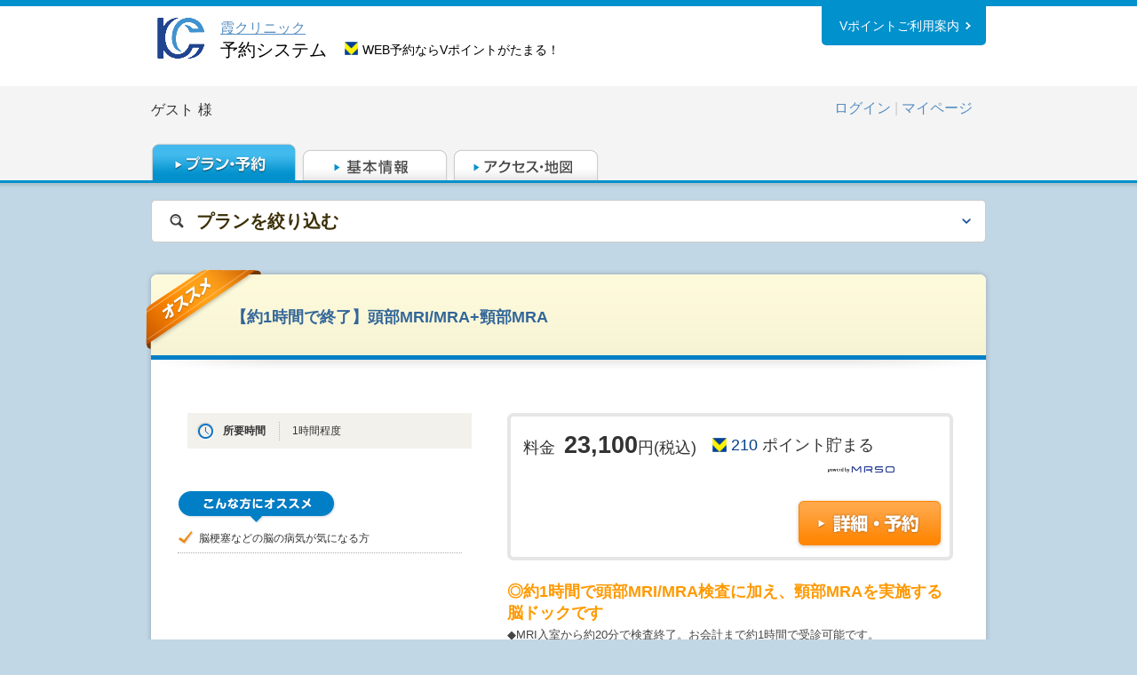

--- FILE ---
content_type: text/html; charset=UTF-8
request_url: https://www.mrso.jp/mrs/ksmcl/Plans/selectPlan
body_size: 59179
content:
<!DOCTYPE html>
<html>
<head>
        <meta name="robots" content="noindex">
        <link href="/mrs/favicon.ico" type="image/x-icon" rel="icon" /><link href="/mrs/favicon.ico" type="image/x-icon" rel="shortcut icon" />    <meta http-equiv="Content-Type" content="text/html; charset=utf-8" />        <title>        プラン一覧 | 霞クリニック    </title>

                <meta name="keywords" content="人間ドック,人間ドッグ,脳ドック,PET検診,PET検査" />
    
                <meta name="description" content="「人間ドック」「脳ドック」「PET検診/PET検査」「乳がん検診」「子宮がん検診」「胃がん検診」「大腸がん検診」「心臓ドック」「婦人科検診」「肺がん検診」の予約情報を掲載しています" />
    
    <meta name="format-detection" content="telephone=no" />

        <script src="https://ajax.googleapis.com/ajax/libs/jquery/1.8.2/jquery.min.js"></script>
	<script src="https://ajax.googleapis.com/ajax/libs/jqueryui/1.9.1/jquery-ui.min.js"></script>
    <meta name="viewport" content="width=device-width" />
	<link rel="stylesheet" type="text/css" href="/mrs/css/colorbox.css?1505911988" /><link rel="stylesheet" type="text/css" href="/mrs/css/lity.css?1505911988" /><link rel="stylesheet" type="text/css" href="/mrs/css/c_blue.css?1505911988" /><link rel="stylesheet" type="text/css" href="/mrs/css/reserve.css?1727741879" /><link rel="stylesheet" type="text/css" href="/mrs/css/ui-lightness/jquery-ui-1.8.20.custom.css?1505911988" />
<script type="text/javascript" src="/mrs/js/property_ja.js?1675817140"></script><script type="text/javascript" src="/mrs/js/jquery-ui-1.8.20.custom.min.js?1505911988"></script><script type="text/javascript" src="/mrs/js/jquery.colorbox-min.js?1505911988"></script><script type="text/javascript" src="/mrs/js/gcalendar-holidays.js?1505911988"></script><script type="text/javascript" src="/mrs/js/Readmore.js?1505911988"></script><script type="text/javascript" src="/mrs/js/jquery.lazyload.min.js?1505911988"></script><script type="text/javascript" src="/mrs/js/jquery.ui.settings.js?1505911988"></script><script type="text/javascript" src="/mrs/js/detail.js?1505911988"></script><script type="text/javascript" src="https://ajax.googleapis.com/ajax/libs/jqueryui/1/i18n/jquery.ui.datepicker-ja.min.js"></script><script type="text/javascript" src="/mrs/js/reset.js?1505911988"></script><script type="text/javascript" src="/mrs/js/top.js?1505911988"></script><script type="text/javascript" src="/mrs/js/common.js?1570509085"></script><script type="text/javascript" src="/mrs/js/lity.js?1505911988"></script>
	</head>

    <!-- Google Tag Manager -->
    <script>(function(w,d,s,l,i){w[l]=w[l]||[];w[l].push({'gtm.start':
    new Date().getTime(),event:'gtm.js'});var f=d.getElementsByTagName(s)[0],
    j=d.createElement(s),dl=l!='dataLayer'?'&l='+l:'';j.async=true;j.src=
    'https://www.googletagmanager.com/gtm.js?id='+i+dl;f.parentNode.insertBefore(j,f);
    })(window,document,'script','dataLayer','GTM-58N84V6');</script>
    <!-- End Google Tag Manager -->

    <!-- Global site tag (gtag.js) - Google Analytics -->
    <script async src="https://www.googletagmanager.com/gtag/js?id=UA-33732398-1"></script>
    <script>
    window.dataLayer = window.dataLayer || [];
    function gtag(){dataLayer.push(arguments);}
    gtag('js', new Date());

    gtag('config', 'UA-33732398-1');
    </script>
<body>
<div id="wp"></div><div id="hd">
    <div id="hdIn">
                    <div id="hdTop">
                <h1>
                                            <div class="sp-only">
                                                            <div class="logoImg">
                                    <a href="https://www.medical-rs.jp/ksmcl/Plans/selectPlan"><img src="/mrs/Commons/getImage/187338" alt="" /></a>                                </div>
                                                        </div>
                        <table class="sp-none">
                            <tr>
                                                                    <td valign="bottom" class="logoTd">
                                        <div class="logoImg">
                                            <a href="https://www.medical-rs.jp/ksmcl/Plans/selectPlan"><img src="/mrs/Commons/getImage/187338" alt="" /></a>                                        </div>
                                    </td>
                                                                    <td class="facilityName">
                                                                                                                <span>
                                            <a href = "/mrs/ksmcl/Plans/selectPlan">霞クリニック</a>
                                            <div class="ttl">予約システム</div>
                                                                                            <div class="tpointComment">WEB予約ならVポイントがたまる！</div>
                                                                                    </span>
                                                                    </td>
                            </tr>
                        </table>
                                    </h1>
                <div class="langMenu langMenuTpoint">
                                    </div>
                <div class="titleHead">
                                            <a href = "/mrs/ksmcl/Plans/selectPlan">霞クリニック</a>
                                        <div class="reservTitle">
                                                    予約システム
                                            </div>
                </div>
                                                            <div id="tpointHelp">
                            <a href="/mrs/ksmcl/Tpoint/help/">Vポイントご利用案内</a>                        </div><!-- /#tpointHelp -->
                                                                </div>
                <div id=hdBtm>
            <div id="userInfo">
            		                	                                                <div id="userName" class="display-inline-block"><span>ゲスト</span>様</div>
                                                                    <div class="userLoginLink sp-only">
                                        <a href="/mrs/ksmcl/Users/login/">ログイン</a>                                                                                |
                                        <a href="/mrs/ksmcl/Reserves/index">マイページ</a>                                                                            </div>
                                                                                                            <ul id="userMenu">
                                                                                                                                                                    <li class="loginBtn sp-none">
                                                                            </li>
                                                                                        			                            <li class="sp-none">
		                                		                                                                                                                                                                                                <a class="alpha font-size-16" href=/mrs/ksmcl/Users/login/>ログイン</a>
                                                                                                                                                        |
                                                                                                    <a class="alpha font-size-16" href=/mrs/ksmcl/Reserves/index>マイページ</a>
                                                                                            		                                		                            </li>
								                                                                </ul>
            </div><!-- /#userInfo -->
                                                                <div>
                                                                </div>
                                        
    <div id="gNavi">
        <ul>
                                            <li class="reserve">
                    <a href="/mrs/ksmcl/Plans/selectPlan"><img src="/mrs/images/ja/common/btn_gnavi_01_on.gif?1505911988" class="" alt="" /></a>                </li>
                <li class="information">
                    <a href="/mrs/ksmcl/Facilities/index/"><img src="/mrs/images/ja/common/btn_gnavi_02_off.gif?1505911988" class="hover" alt="" /></a>                </li>
                <li class="access">
                    <a href="/mrs/ksmcl/Facilities/map/"><img src="/mrs/images/ja/common/btn_gnavi_03_off.gif?1505911988" class="hover" alt="" /></a>                </li>
                    </ul>
    </div>

    <div id="spgNavi">
        <ul>
                            <li class="reserve">
                                 
                        <a href="/mrs/ksmcl/Plans/selectPlan/">プラン・予約</a>                                    </li>
                <li class="meuBtn">
                    <span class="toggleMenu">
                                                    メニュー
                                            </span>
                    <ul class="subMenu">                                        
                        <li class="planList">
                                                            <a href="/mrs/ksmcl/Plans/selectPlan">プラン一覧</a>                                                    </li>
                        <li class="information">
                                                            <a href="/mrs/ksmcl/Facilities/index">基本情報</a>                                                    </li>
                        <li class="access">
                                                            <a href="/mrs/ksmcl/Facilities/map">アクセス・地図</a>                                                    </li>
                    </ul>
                </li>
                    </ul>
    </div>
                    </div>
    </div>
</div><div id="ct">
<div id="ctIn">


<div id="wp">

    <form action="/mrs/ksmcl/Plans/selectPlan" name="planForm" id="selectPlanForm" method="post" accept-charset="utf-8"><div style="display:none;"><input type="hidden" name="_method" value="POST"/><input type="hidden" name="data[_Token][key]" value="ce138786bac32d3959ebe133118f7125a8c2b3a1" id="Token817284827"/></div>    <input type="hidden" id="fee_min" name="price_from" value= ""/>
    <input type="hidden" id="fee_max" name="price_to" value="23100"/>
    <input type="hidden" id="line_max" value= "23100"/>
                        <div id="searchArea">
                <h2 class="trigger">
                    <span class="toggle">
                                                    プランを絞り込む
                        </span>
                </h2>
                <div class="searchContainer">
                    <div id="searchForm">
                        <div class="tableBorder clearfix">
                            <table class="kind">
                                <tr>
                                    <th>
                                                                                    プラン種別
                                                                            </th>
                                    <td>
                                        <ul>
                                            <li>
                                                <input type="hidden" name="data[male_only]" id="male_only_" value="0"/><input type="checkbox" name="data[male_only]"  value="1" ID="PlanMaleOnly" id="male_only"/>                                                <label for="PlanMaleOnly">男性限定</label>
                                            </li>
                                            <li>
                                                <input type="hidden" name="data[female_only]" id="female_only_" value="0"/><input type="checkbox" name="data[female_only]"  value="1" ID="PlanFemaleOnly" id="female_only"/>                                                <label for="PlanFemaleOnly">女性限定</label>
                                            </li>
                                            <li><input type="hidden" name="data[plan_recommend]" id="plan_recommend_" value="0"/><input type="checkbox" name="data[plan_recommend]"  value="1" ID="PlanPlanRecommend" id="plan_recommend"/>                                                <label for="PlanPlanRecommend">オススメ</label>
                                            </li>
                                        </ul>
                                    </td>
                                </tr>
                            </table><!-- /table.kind -->
                            <table class="fee">
                                <tr>
                                    <th>
                                                                                    受診料
                                                                            </th>
                                    <td>
                                        <div class="periodOut">
                                            <div class="period">
                                                \<span class="min" id="tag"></span>
                                                <span class="to">~</span>
                                                \<span class="max" id="tag2"></span>
                                            </div>
                                        </div>
                                        <div id="jquery-ui-slider"></div>
                                    </td>
                                </tr>
                            </table> <!-- /table.fee -->
                        </div>

                        <div class="tableBorder">
                            <table class="date">
                                <tr>
                                    <th>
                                                                                    受診日
                                                                            </th>
                                    <td><div class="input text"><input name="data[res_from]" readonly="readonly" type="text" id="res_from"/></div></td>
                                    <td><div class="input text"><input name="data[res_to]" readonly="readonly" type="text" id="res_to"/></div></td>
                                </tr>
                            </table><!-- /table.date -->
                        </div>

                        <div class="tableBorder">
                            <table class="day">
                                <tr>
                                    <th>
                                                                                    曜日
                                                                            </th>
                                    <td>
                                        <ul>
                                            <li>
                                                <input type="hidden" name="data[day_sun]" id="day_sun_" value="0"/><input type="checkbox" name="data[day_sun]"  value="1" ID="plan_conditionsDaySun" id="day_sun"/>                                                <label for="plan_conditionsDaySun">日</label>
                                            </li>
                                            <li>
                                                <input type="hidden" name="data[day_mon]" id="day_mon_" value="0"/><input type="checkbox" name="data[day_mon]"  value="2" ID="plan_conditionsDayMon" id="day_mon"/>                                                <label for="plan_conditionsDayMon">月</label>
                                            </li>
                                            <li>
                                                <input type="hidden" name="data[day_tue]" id="day_tue_" value="0"/><input type="checkbox" name="data[day_tue]"  value="3" ID="plan_conditionsDayTue" id="day_tue"/>                                                <label for="plan_conditionsDayTue">火</label>
                                            </li>
                                            <li>
                                                <input type="hidden" name="data[day_wed]" id="day_wed_" value="0"/><input type="checkbox" name="data[day_wed]"  value="4" ID="plan_conditionsDayWed" id="day_wed"/>                                                <label for="plan_conditionsDayWed">水</label>
                                            </li>
                                            <li>
                                                <input type="hidden" name="data[day_thu]" id="day_thu_" value="0"/><input type="checkbox" name="data[day_thu]"  value="5" ID="plan_conditionsDayThu" id="day_thu"/>                                                <label for="plan_conditionsDayThu">木</label>
                                            </li>
                                            <li>
                                                <input type="hidden" name="data[day_fri]" id="day_fri_" value="0"/><input type="checkbox" name="data[day_fri]"  value="6" ID="plan_conditionsDayFri" id="day_fri"/>                                                <label for="plan_conditionsDayFri">金</label>
                                            </li>
                                            <li>
                                                <input type="hidden" name="data[day_sat]" id="day_sat_" value="0"/><input type="checkbox" name="data[day_sat]"  value="7" ID="plan_conditionsDaySat" id="day_sat"/>                                                <label for="plan_conditionsDaySat">土</label>
                                            </li>
                                        </ul>
                                    </td>
                                </tr>
                            </table><!-- /table.time -->
                        </div>
                        <!-- 時間枠を利用する場合、時間帯検索条件を表示 -->
                                                <div class="tableBorderNone">
                            <table class="rec">
                                <tr>
                                    <th>
                                                                                    こんな方にオススメ
                                                                            </th>
                                    <td>
                                        <ul>
                                                                                            <li class="adv">
                                                    <input type="hidden" name="data[Adv][2]" id="Adv2_" value="0"/><input type="checkbox" name="data[Adv][2]"  value="2" id="Adv2"/>                                                    <label for="Adv"> 女性特有の疾患を早期発見したい方</label>
                                                </li>
                                                                                            <li class="adv">
                                                    <input type="hidden" name="data[Adv][9]" id="Adv9_" value="0"/><input type="checkbox" name="data[Adv][9]"  value="9" id="Adv9"/>                                                    <label for="Adv"> 脳梗塞などの脳の病気が気になる方</label>
                                                </li>
                                                                                            <li class="adv">
                                                    <input type="hidden" name="data[Adv][32]" id="Adv32_" value="0"/><input type="checkbox" name="data[Adv][32]"  value="32" id="Adv32"/>                                                    <label for="Adv"> 脳ドックを受診したことがない方や定期的に受診したい方</label>
                                                </li>
                                                                                            <li class="adv">
                                                    <input type="hidden" name="data[Adv][100]" id="Adv100_" value="0"/><input type="checkbox" name="data[Adv][100]"  value="100" id="Adv100"/>                                                    <label for="Adv"> 肺がんを早期発見したい方</label>
                                                </li>
                                                                                    </ul>
                                    </td>
                                </tr>
                            </table><!-- /table.rec -->
                        </div>

                    </div><!-- /#searchForm -->
                    <div id="hitPlan">
                        <table>
                            <tr class="bgTop">
                                <td class="bg1">
                                    <img src="/mrs/images/ja/index/bg_hitplan_01.png?1505911988" alt="" width="15" height="15" />                                </td>
                                <td class="bg2">
                                </td>
                                <td class="bg3">
                                    <img src="/mrs/images/ja/index/bg_hitplan_03.png?1505911988" alt="" width="15" height="15" />                                </td>
                            </tr>
                            <tr>
                                <td class="bg4"></td>
                                <td class="cell">
                                    <small>該当プラン</small><br />
                                    <em>4</em>件                                </td>
                                <td class="bg5"></td>
                            </tr>
                            <tr>
                                <td class="bg6">
                                    <img src="/mrs/images/ja/index/bg_hitplan_06.png?1505911988" alt="" width="15" height="15" />                                </td>
                                <td class="bg7"></td>
                                <td class="bg8">
                                    <img src="/mrs/images/ja/index/bg_hitplan_08.png?1505911988" alt="" width="15" height="15" />                                </td>
                            </tr>
                        </table>
                    </div><!-- /#hitPlan -->

                    <div class="submitBtn">
                        <input type="image" src="/mrs/images/ja/index/btn_submitbtn.png?1505911988"  alt="この条件で絞り込む" class="imgOn" width="237" height="37"/>                        <a href="#" onclick="clearForm(planForm);
                                return false">絞り込み条件をクリア</a>
                    </div><!-- /#submitBtn -->
                </div>
            </div><!-- /#searchArea -->
            <div style="display:none;"><input type="hidden" name="data[_Token][fields]" value="4bfb724d1a43e8fa1243d2a5053fb738aa03b2df%3A" id="TokenFields1924573285"/><input type="hidden" name="data[_Token][unlocked]" value="x%7Cy" id="TokenUnlocked490905975"/></div></form>                <div id="planArea">
                    <div class="hitplan">
                <p class="title">該当プラン</p>
                <p class="count"><span class="num">4</span>件</p>
            </div>
                                <div class="planBox rec" style="text-align:center;" align="center">
        <div class="point sp-only">
            <div class="ribbon">
                <div class="ribbon-wrapper">
                    <div class="ribbon-front">
                                                                                    オススメ
                                                                        </div>
                    <div class="ribbon-edge-topleft"></div>
                    <div class="ribbon-edge-topright"></div>
                    <div class="ribbon-edge-bottomleft"></div>
                    <div class="ribbon-edge-bottomright"></div>
                    <div class="ribbon-back-left"></div>
                    <div class="ribbon-back-right"></div>
                </div>
            </div>
        </div>
        <table class="planTitle">
            <tr>
                <td>
                    <h3>
                        <a name="plan34567">
                            <a href="/mrs/ksmcl/Plans/detail/34567">【約1時間で終了】頭部MRI/MRA+頸部MRA</a>                        </a>
                    </h3>
                </td>
            </tr>
        </table><!-- /.planTitle -->
        <div class="planBody">
            <div class="planLeft">
                <div class="planPhoto">
                    <p style="text-align:center;">
                        <img class ='lazy' src='/mrs/images/white.jpg' data-original='/mrs/Commons/getImage/129494' style="max-width:320px;"/>                    </p>
                                            <dl>
                            <dt>所要時間</dt>
                            <dd>1時間程度</dd>
                        </dl>
                                    </div>

                                                            <div class="planRec sp-none">
                                                            <p>
                                    <img src="/mrs/images/ja/index/img_planbox_rec_balloon.png?1505911988" alt="こんな方にオススメ" width="179" height="38" />                                </p>
                                                        <ul>
                                                                    <li>脳梗塞などの脳の病気が気になる方</li>
                                                            </ul>
                        </div>
                                                </div><!-- /.planLeft -->
            <div class="planRight">
                                <h4 class="planSub"></h4>
                <div class="planFee">
                    <div class="planFeeIn">
                        <dl>
                            
                                                                                                <dt>
                                        料金<em>23,100</em>円(税込)                                                                                                                    </dt>
                                                                <dt>
                                                                                                                                                                                                                                                                                                                    <p class="tpoint">
                                                                                                                                                                        <img src="/mrs/images/tpoint/vpoint_logo.png?1727741879" alt="" />                                                        <span>210</span>
                                                        ポイント貯まる<br />
                                                        <img src="/mrs/images/ja/index/powerdbymrso_s.png?1693464729" id="list_poweredbymrso" alt="" />                                                                                                            </p>
                                                                                                                                                                                                        </dt>
                                                        <dd>
                                <div class="sp-none"><a href="/mrs/ksmcl/Plans/detail/34567"><img src="/mrs/images/ja/index/btn_planbox_detail.png?1505911988" class="imgOn" width="168" height="58" alt="" /></a></div>
                                <div class="sp-only">
                                                                            <a href="/mrs/ksmcl/Plans/detail/34567/" class="btn_reserv">詳細・予約</a>                                                                    </div>
                            </dd>
                        </dl>
                    </div>
                </div>
                                                                    <div style='display:block;' class='planMsg sp-none'>
                                    </div>
                <div style='display:block;' class='planMsg sp-none planDetailja'>
                    <font size="4" color="#FF9900"><span style="font-weight:bold">◎約1時間で頭部MRI/MRA検査に加え、頸部MRAを実施する脳ドックです</span></font><br />
◆MRI入室から約20分で検査終了。お会計まで約1時間で受診可能です。<br />
◆頭部MRI/MRA検査は「脳出血」「くも膜下出血」「脳梗塞」の病気を未然に察知し予防することを目的とした検査です。<br />
◆頚部MRA検査は、首の血管の状態を調べ、動脈硬化のリスクをチェックする検査です。<br />
◆放射線診断専門医2名によるダブルチェックを行います<br />
<br />
<font size="4" color="#FF9900"><span style="font-weight:bold">◎検査時間は1時間程度!土曜日も受診が可能です</span></font><br />
◆平日に加え、土曜日も検査を行っておりますので、普段お忙しくてご受診が難しい方にお勧めです。<br />
<br />
<font size="4" color="#FF9900"><span style="font-weight:bold">◎検査開始時間について</span></font><br />
◆検査の受付は9時台/10時台/11時台/12時台/13時台/14時台/15時台/16時台/17時台に実施いたします。詳しくはお電話またはメールにて医療施設よりご連絡いたします。<br />
<br />
<font size="4" color="#FF9900"><span style="font-weight:bold">◎お食事の制限について</span></font><br />
◆この検査にお食事の制限はございません。お気軽にお越しください。<br />
<br />
<font size="4" color="#FF9900"><span style="font-weight:bold">◎検査結果について</span></font><br />
◆ドック結果は、総合判定の上、約2週間後にご自宅へお送りします。<br />
<br />
<font size="4" color="#DF0101"><span style="font-weight:bold">※注意事項</span></font><br />
≪予約に関する諸注意≫<br />
※インターネットでのご予約は、仮予約になります。予約はまだ確定しておりません。3営業日以内に電話またはメールによるご確認が行われてはじめて予約が成立致します。随時ご予約を頂いておりますので、ご希望に沿えない場合もございますので御了承下さい。<br />
<br />
≪検査に関する諸注意≫<br />
●MRI検査は、強力な磁力を用いるため、下記の項目に該当する方はMRI検査を受診することができない場合がございますので、ご予約の際に必ずご相談をお願い致します。<br />
・心臓ペースメーカー、除細動器、刺激電極などを身につけている方<br />
・体内に脳動脈瘤クリップや人工関節などの金属が埋め込まれている方<br />
・妊娠している方、あるいは妊娠が疑わしい方。<br />
・服用中の薬のある方は、かかりつけ医にご相談ください。<br />
・アイシャドウや入れ墨の中には金属成分を含んでいるものがあり、MRI検査でやけどをする恐れがあります。アイシャドウなどの化粧は検査前に落してください。<br />
・カラーコンタクトをご利用の方は当日外してください。                </div>
            </div><!-- /.planRight -->
        </div><!-- /.planBody -->

    </div><!-- /.planbox .rec -->
    <div class="return_top">
        <a href="#wp">
            <img src="/mrs/img/../images/ja/common/btn_return_top.png?1505911988" alt="ページトップ" width="101" height="17" />        </a>
    </div>
    <div class="planBox rec" style="text-align:center;" align="center">
        <div class="point sp-only">
            <div class="ribbon">
                <div class="ribbon-wrapper">
                    <div class="ribbon-front">
                                                                                    オススメ
                                                                        </div>
                    <div class="ribbon-edge-topleft"></div>
                    <div class="ribbon-edge-topright"></div>
                    <div class="ribbon-edge-bottomleft"></div>
                    <div class="ribbon-edge-bottomright"></div>
                    <div class="ribbon-back-left"></div>
                    <div class="ribbon-back-right"></div>
                </div>
            </div>
        </div>
        <table class="planTitle">
            <tr>
                <td>
                    <h3>
                        <a name="plan34568">
                            <a href="/mrs/ksmcl/Plans/detail/34568">【約1時間で終了】頭部MRI/MRA</a>                        </a>
                    </h3>
                </td>
            </tr>
        </table><!-- /.planTitle -->
        <div class="planBody">
            <div class="planLeft">
                <div class="planPhoto">
                    <p style="text-align:center;">
                        <img class ='lazy' src='/mrs/images/white.jpg' data-original='/mrs/Commons/getImage/129494' style="max-width:320px;"/>                    </p>
                                            <dl>
                            <dt>所要時間</dt>
                            <dd>1時間程度</dd>
                        </dl>
                                    </div>

                                                            <div class="planRec sp-none">
                                                            <p>
                                    <img src="/mrs/images/ja/index/img_planbox_rec_balloon.png?1505911988" alt="こんな方にオススメ" width="179" height="38" />                                </p>
                                                        <ul>
                                                                    <li>脳梗塞などの脳の病気が気になる方</li>
                                                                    <li>脳ドックを受診したことがない方や定期的に受診したい方</li>
                                                            </ul>
                        </div>
                                                </div><!-- /.planLeft -->
            <div class="planRight">
                                <h4 class="planSub"></h4>
                <div class="planFee">
                    <div class="planFeeIn">
                        <dl>
                            
                                                                                                <dt>
                                        料金<em>19,800</em>円(税込)                                                                                                                    </dt>
                                                                <dt>
                                                                                                                                                                                                                                                                                                                    <p class="tpoint">
                                                                                                                                                                        <img src="/mrs/images/tpoint/vpoint_logo.png?1727741879" alt="" />                                                        <span>180</span>
                                                        ポイント貯まる<br />
                                                        <img src="/mrs/images/ja/index/powerdbymrso_s.png?1693464729" id="list_poweredbymrso" alt="" />                                                                                                            </p>
                                                                                                                                                                                                        </dt>
                                                        <dd>
                                <div class="sp-none"><a href="/mrs/ksmcl/Plans/detail/34568"><img src="/mrs/images/ja/index/btn_planbox_detail.png?1505911988" class="imgOn" width="168" height="58" alt="" /></a></div>
                                <div class="sp-only">
                                                                            <a href="/mrs/ksmcl/Plans/detail/34568/" class="btn_reserv">詳細・予約</a>                                                                    </div>
                            </dd>
                        </dl>
                    </div>
                </div>
                                                                    <div style='display:block;' class='planMsg sp-none'>
                                    </div>
                <div style='display:block;' class='planMsg sp-none planDetailja'>
                    <font size="4" color="#FF9900"><span style="font-weight:bold">◎約1時間で頭部MRI/MRA検査を実施する脳ドックです</span></font><br />
◆MRI入室から約20分で検査終了。お会計まで約1時間で受診可能です。<br />
◆頭部MRI/MRA検査は「脳出血」「くも膜下出血」「脳梗塞」の病気を未然に察知し予防することを目的とした検査です。<br />
◆放射線診断専門医2名によるダブルチェックを行います<br />
<br />
<font size="4" color="#FF9900"><span style="font-weight:bold">◎検査時間は1時間程度!土曜日も受診が可能です</span></font><br />
◆平日に加え、土曜日も検査を行っておりますので、普段お忙しくてご受診が難しい方にお勧めです。<br />
<br />
<font size="4" color="#FF9900"><span style="font-weight:bold">◎検査開始時間について</span></font><br />
◆検査の受付は9時台/10時台/11時台/12時台/13時台/14時台/15時台/16時台/17時台に実施いたします。詳しくはお電話またはメールにて医療施設よりご連絡いたします。<br />
<br />
<font size="4" color="#FF9900"><span style="font-weight:bold">◎お食事の制限について</span></font><br />
◆この検査にお食事の制限はございません。お気軽にお越しください。<br />
<br />
<font size="4" color="#FF9900"><span style="font-weight:bold">◎検査結果について</span></font><br />
◆ドック結果は、総合判定の上、約2週間後にご自宅へお送りします。<br />
<br />
<font size="4" color="#DF0101"><span style="font-weight:bold">※注意事項</span></font><br />
≪予約に関する諸注意≫<br />
※インターネットでのご予約は、仮予約になります。予約はまだ確定しておりません。3営業日以内に電話またはメールによるご確認が行われてはじめて予約が成立致します。随時ご予約を頂いておりますので、ご希望に沿えない場合もございますので御了承下さい。<br />
<br />
≪検査に関する諸注意≫<br />
●MRI検査は、強力な磁力を用いるため、下記の項目に該当する方はMRI検査を受診することができない場合がございますので、ご予約の際に必ずご相談をお願い致します。<br />
・心臓ペースメーカー、除細動器、刺激電極などを身につけている方<br />
・体内に脳動脈瘤クリップや人工関節などの金属が埋め込まれている方<br />
・妊娠している方、あるいは妊娠が疑わしい方。<br />
・服用中の薬のある方は、かかりつけ医にご相談ください。<br />
・アイシャドウや入れ墨の中には金属成分を含んでいるものがあり、MRI検査でやけどをする恐れがあります。アイシャドウなどの化粧は検査前に落してください。<br />
・カラーコンタクトをご利用の方は当日外してください。                </div>
            </div><!-- /.planRight -->
        </div><!-- /.planBody -->

    </div><!-- /.planbox .rec -->
    <div class="return_top">
        <a href="#wp">
            <img src="/mrs/img/../images/ja/common/btn_return_top.png?1505911988" alt="ページトップ" width="101" height="17" />        </a>
    </div>
    <div class="planBox female" style="text-align:center;" align="center">
        <div class="point sp-only">
            <div class="ribbon">
                <div class="ribbon-wrapper">
                    <div class="ribbon-front">
                                                                                    女性専用
                                                                        </div>
                    <div class="ribbon-edge-topleft"></div>
                    <div class="ribbon-edge-topright"></div>
                    <div class="ribbon-edge-bottomleft"></div>
                    <div class="ribbon-edge-bottomright"></div>
                    <div class="ribbon-back-left"></div>
                    <div class="ribbon-back-right"></div>
                </div>
            </div>
        </div>
        <table class="planTitle">
            <tr>
                <td>
                    <h3>
                        <a name="plan34569">
                            <a href="/mrs/ksmcl/Plans/detail/34569">MRIで実施する乳がん検診</a>                        </a>
                    </h3>
                </td>
            </tr>
        </table><!-- /.planTitle -->
        <div class="planBody">
            <div class="planLeft">
                <div class="planPhoto">
                    <p style="text-align:center;">
                        <img class ='lazy' src='/mrs/images/white.jpg' data-original='/mrs/Commons/getImage/131843' style="max-width:320px;"/>                    </p>
                                            <dl>
                            <dt>所要時間</dt>
                            <dd>1時間程度</dd>
                        </dl>
                                    </div>

                                                            <div class="planRec sp-none">
                                                            <p>
                                    <img src="/mrs/images/ja/index/img_planbox_rec_balloon.png?1505911988" alt="こんな方にオススメ" width="179" height="38" />                                </p>
                                                        <ul>
                                                                    <li>女性特有の疾患を早期発見したい方</li>
                                                            </ul>
                        </div>
                                                </div><!-- /.planLeft -->
            <div class="planRight">
                                <h4 class="planSub"></h4>
                <div class="planFee">
                    <div class="planFeeIn">
                        <dl>
                            
                                                                                                <dt>
                                        料金<em>16,500</em>円(税込)                                                                                                                    </dt>
                                                                <dt>
                                                                                                                                                                                                                                                                                                                    <p class="tpoint">
                                                                                                                                                                        <img src="/mrs/images/tpoint/vpoint_logo.png?1727741879" alt="" />                                                        <span>150</span>
                                                        ポイント貯まる<br />
                                                        <img src="/mrs/images/ja/index/powerdbymrso_s.png?1693464729" id="list_poweredbymrso" alt="" />                                                                                                            </p>
                                                                                                                                                                                                        </dt>
                                                        <dd>
                                <div class="sp-none"><a href="/mrs/ksmcl/Plans/detail/34569"><img src="/mrs/images/ja/index/btn_planbox_detail.png?1505911988" class="imgOn" width="168" height="58" alt="" /></a></div>
                                <div class="sp-only">
                                                                            <a href="/mrs/ksmcl/Plans/detail/34569/" class="btn_reserv">詳細・予約</a>                                                                    </div>
                            </dd>
                        </dl>
                    </div>
                </div>
                                                                    <div style='display:block;' class='planMsg sp-none'>
                                    </div>
                <div style='display:block;' class='planMsg sp-none planDetailja'>
                    <font size="4" color="#FF9900"><span style="font-weight:bold">◎MRIで乳がんの検査を実施するコースです</span></font><br />
◆MRIで行う乳がん検診で、初期の乳がんや乳房の良性疾患の早期発見を目指します。<br />
◆乳房MRIでは、マンモグラフィ検査などの他の乳がんの検査に比べ、検査時の痛みや触診などがありません。またうつぶせで撮影を実施いたします。<br />
◆放射線診断専門医2名によるダブルチェックを行います<br />
<br />
<font size="4" color="#FF9900"><span style="font-weight:bold">◎検査時間は1時間程度!土曜日も受診が可能です</span></font><br />
◆平日に加え、土曜日も検査を行っておりますので、普段お忙しくてご受診が難しい方にお勧めです。<br />
<br />
<font size="4" color="#FF9900"><span style="font-weight:bold">◎検査開始時間について</span></font><br />
◆検査の受付は9時台/10時台/11時台/12時台/13時台/14時台/15時台/16時台/17時台に実施いたします。詳しくはお電話またはメールにて医療施設よりご連絡いたします。<br />
<br />
<font size="4" color="#FF9900"><span style="font-weight:bold">◎お食事の制限について</span></font><br />
◆この検査にお食事の制限はございません。お気軽にお越しください。<br />
<br />
<font size="4" color="#FF9900"><span style="font-weight:bold">◎検査結果について</span></font><br />
◆ドック結果は、総合判定の上、約2週間後にご自宅へお送りします。<br />
<br />
<font size="4" color="#DF0101"><span style="font-weight:bold">※注意事項</span></font><br />
≪予約に関する諸注意≫<br />
※インターネットでのご予約は、仮予約になります。予約はまだ確定しておりません。3営業日以内に電話またはメールによるご確認が行われてはじめて予約が成立致します。随時ご予約を頂いておりますので、ご希望に沿えない場合もございますので御了承下さい。<br />
<br />
≪検査に関する諸注意≫<br />
●MRI検査は、強力な磁力を用いるため、下記の項目に該当する方はMRI検査を受診することができない場合がございますので、ご予約の際に必ずご相談をお願い致します。<br />
・心臓ペースメーカー、除細動器、刺激電極などを身につけている方<br />
・体内に脳動脈瘤クリップや人工関節などの金属が埋め込まれている方<br />
・妊娠している方、あるいは妊娠が疑わしい方。<br />
・服用中の薬のある方は、かかりつけ医にご相談ください。<br />
・アイシャドウや入れ墨の中には金属成分を含んでいるものがあり、MRI検査でやけどをする恐れがあります。アイシャドウなどの化粧は検査前に落してください。<br />
・カラーコンタクトをご利用の方は当日外してください。                </div>
            </div><!-- /.planRight -->
        </div><!-- /.planBody -->

    </div><!-- /.planbox .rec -->
    <div class="return_top">
        <a href="#wp">
            <img src="/mrs/img/../images/ja/common/btn_return_top.png?1505911988" alt="ページトップ" width="101" height="17" />        </a>
    </div>
    <div class="planBox" style="text-align:center;" align="center">
        <div class="point sp-only">
            <div class="ribbon">
                <div class="ribbon-wrapper">
                    <div class="ribbon-front">
                                            </div>
                    <div class="ribbon-edge-topleft"></div>
                    <div class="ribbon-edge-topright"></div>
                    <div class="ribbon-edge-bottomleft"></div>
                    <div class="ribbon-edge-bottomright"></div>
                    <div class="ribbon-back-left"></div>
                    <div class="ribbon-back-right"></div>
                </div>
            </div>
        </div>
        <table class="planTitle">
            <tr>
                <td>
                    <h3>
                        <a name="plan34570">
                            <a href="/mrs/ksmcl/Plans/detail/34570">肺がんCT検査</a>                        </a>
                    </h3>
                </td>
            </tr>
        </table><!-- /.planTitle -->
        <div class="planBody">
            <div class="planLeft">
                <div class="planPhoto">
                    <p style="text-align:center;">
                        <img class ='lazy' src='/mrs/images/white.jpg' data-original='/mrs/Commons/getImage/131847' style="max-width:320px;"/>                    </p>
                                            <dl>
                            <dt>所要時間</dt>
                            <dd>1時間程度</dd>
                        </dl>
                                    </div>

                                                            <div class="planRec sp-none">
                                                            <p>
                                    <img src="/mrs/images/ja/index/img_planbox_rec_balloon.png?1505911988" alt="こんな方にオススメ" width="179" height="38" />                                </p>
                                                        <ul>
                                                                    <li>肺がんを早期発見したい方</li>
                                                            </ul>
                        </div>
                                                </div><!-- /.planLeft -->
            <div class="planRight">
                                <h4 class="planSub"></h4>
                <div class="planFee">
                    <div class="planFeeIn">
                        <dl>
                            
                                                                                                <dt>
                                        料金<em>13,200</em>円(税込)                                                                                                                    </dt>
                                                                <dt>
                                                                                                                                                                                                                                                                                                                    <p class="tpoint">
                                                                                                                                                                        <img src="/mrs/images/tpoint/vpoint_logo.png?1727741879" alt="" />                                                        <span>120</span>
                                                        ポイント貯まる<br />
                                                        <img src="/mrs/images/ja/index/powerdbymrso_s.png?1693464729" id="list_poweredbymrso" alt="" />                                                                                                            </p>
                                                                                                                                                                                                        </dt>
                                                        <dd>
                                <div class="sp-none"><a href="/mrs/ksmcl/Plans/detail/34570"><img src="/mrs/images/ja/index/btn_planbox_detail.png?1505911988" class="imgOn" width="168" height="58" alt="" /></a></div>
                                <div class="sp-only">
                                                                            <a href="/mrs/ksmcl/Plans/detail/34570/" class="btn_reserv">詳細・予約</a>                                                                    </div>
                            </dd>
                        </dl>
                    </div>
                </div>
                                                                    <div style='display:block;' class='planMsg sp-none'>
                                    </div>
                <div style='display:block;' class='planMsg sp-none planDetailja'>
                    <font size="4" color="#FF9900"><span style="font-weight:bold">◎約1時間で肺がんCT検査を実施するプランです</span></font><br />
◆微小な肺がんの早期発見を目指すため、マルチスライスCTを用いて検査を行います。<br />
◆放射線診断専門医2名によるダブルチェックを行います<br />
<br />
<font size="4" color="#FF9900"><span style="font-weight:bold">◎検査時間は1時間程度!土曜日も受診が可能です</span></font><br />
◆平日に加え、土曜日も検査を行っておりますので、普段お忙しくてご受診が難しい方にお勧めです。<br />
<br />
<font size="4" color="#FF9900"><span style="font-weight:bold">◎検査開始時間について</span></font><br />
◆検査の受付は9時台/10時台/11時台/12時台/13時台/14時台/15時台/16時台/17時台に実施いたします。詳しくはお電話またはメールにて医療施設よりご連絡いたします。<br />
<br />
<font size="4" color="#FF9900"><span style="font-weight:bold">◎お食事の制限について</span></font><br />
◆この検査にお食事の制限はございません。お気軽にお越しください。<br />
<br />
<font size="4" color="#FF9900"><span style="font-weight:bold">◎検査結果について</span></font><br />
◆ドック結果は、総合判定の上、約2週間後にご自宅へお送りします。<br />
<br />
<font size="4" color="#DF0101"><span style="font-weight:bold">※注意事項</span></font><br />
≪予約に関する諸注意≫<br />
※インターネットでのご予約は、仮予約になります。予約はまだ確定しておりません。3営業日以内に電話またはメールによるご確認が行われてはじめて予約が成立致します。随時ご予約を頂いておりますので、ご希望に沿えない場合もございますので御了承下さい。<br />
<br />
≪検査に関する諸注意≫<br />
●下記項目に該当する方はCT検査をご受診いただくことができない場合がございますので、ご予約の際に必ずご相談をお願い致します。<br />
・心臓ペースメーカー、除細動器、刺激電極などを身につけている方<br />
・体内に脳動脈瘤クリップや人工関節などの金属が埋め込まれている方<br />
・妊娠している方、あるいは妊娠が疑わしい方。<br />
・服用中の薬のある方は、かかりつけ医にご相談ください。                </div>
            </div><!-- /.planRight -->
        </div><!-- /.planBody -->

    </div><!-- /.planbox .rec -->
    <div class="return_top">
        <a href="#wp">
            <img src="/mrs/img/../images/ja/common/btn_return_top.png?1505911988" alt="ページトップ" width="101" height="17" />        </a>
    </div>

                        </div><!-- /#planArea -->

</div><!-- /#wp -->
</div>
</div>
<div id="goTop">
    <a href="#wp" class="sp-only">
                    ページトップへ
            </a>
</div>
<div id="ft">
    <div id="ftIn">
                                                                                <div>Vポイントは、Vポイント提携先であるマーソ株式会社より提供されます。</div>
                        
                                            <small><a href="/privacy/" target="_blank">プライバシーポリシー</a>&nbsp;|&nbsp;&copy; MRSO Inc.</small>
    </div>
</div>


    
    
    
<script type="text/javascript">
  (function () {
    var tagjs = document.createElement("script");
    var s = document.getElementsByTagName("script")[0];
    tagjs.async = true;
    tagjs.src = "//s.yjtag.jp/tag.js#site=oI5gkeZ";
    s.parentNode.insertBefore(tagjs, s);
  }());
</script>
<noscript>
  <iframe src="//b.yjtag.jp/iframe?c=oI5gkeZ" width="1" height="1" frameborder="0" scrolling="no" marginheight="0" marginwidth="0"></iframe>
</noscript>
</body>
</html>


--- FILE ---
content_type: text/css
request_url: https://www.mrso.jp/mrs/css/c_blue.css?1505911988
body_size: 851
content:
.header {
	padding-left:15px;
	font-size:18px;
	font-weight:bold;
	color:#FFFFFF;
	background-color: #00A5D9;
}
.footer {
	height:25px;
	font-size:12px;
	background-color: #00A5D9;
}
.header_area {
//	margin-bottom:20px;
	margin-bottom:0px;
width: 100%;
	font-size:12px;
}
.footer_area {
	margin-top:20px;
	width: 100%;
	font-size:12px;
}
.footer_cr {
	padding:3px;
}
.menu {
	background-color: #00A5D9;
}

.bgc1 {
	background-color: #00A5D9;
}
.bgc2 {
	background-color: #BFE8F5;
}


/**
  * �p�������\���p(2012/04/11 Matsukawa)
  **/
.breadCrumbs {
	font-size:12px;
	margin:0px;
	background-color:#FFFFFF;
	width:100%;
}

--- FILE ---
content_type: text/javascript
request_url: https://www.mrso.jp/mrs/js/Readmore.js?1505911988
body_size: 3164
content:
/*!
 * Readmore.js jQuery plugin
 * Author: @jed_foster
 * Project home: jedfoster.github.io/Readmore.js
 * Licensed under the MIT license
 */

;(function($) {

  var readmore = 'readmore',
      defaults = {
        speed: 100,
        maxHeight: 200,
        moreLink: '<a href="#">Read More</a>',
        lessLink: '<a href="#">Close</a>'
      };

  function Readmore( element, options ) {
    this.element = element;

    this.options = $.extend( {}, defaults, options) ;

    this._defaults = defaults;
    this._name = readmore;

    this.init();
  }

  Readmore.prototype = {

    init: function() {
      var $this = this;

      $(this.element).each(function() {
        var current = $(this),
            maxHeight = (current.css('max-height').replace(/[^-\d\.]/g, '') > $this.options.maxHeight) ? current.css('max-height').replace(/[^-\d\.]/g, '') : $this.options.maxHeight;

        if(current.css('max-height') != "none") {
          current.css("max-height", "none");
        }

        current.data("boxHeight", current.height());

        if(current.innerHeight() < maxHeight) {
          // The block is shorter than the limit, so there's no need to truncate it.
          return true;
        }
        else {
          current.after($($this.options.moreLink).on('click', function(event) { $this.openSlider(this, current, event) }));
        }

        sliderHeight = maxHeight;

        current.css("height", sliderHeight).css("overflow", 'hidden');
      });
    },

    openSlider: function(trigger, element, event)
    {
      event.preventDefault();

      var $this = this,
          open_height = $(element).data().boxHeight + "px";

      $(element).animate({"height": open_height}, {duration: $this.options.speed });

      $(trigger).replaceWith($($this.options.lessLink).on('click', function(event) { $this.closeSlider(this, element, event) }));
    },

    closeSlider: function(trigger, element, event)
    {
      event.preventDefault();

      var $this = this;

      $(element).animate({"height": sliderHeight}, {duration: $this.options.speed });

      $(trigger).replaceWith($($this.options.moreLink).on('click', function(event) { $this.openSlider(this, element, event) }));
    }
  };

  $.fn[readmore] = function( options ) {
    var args = arguments;
    if (options === undefined || typeof options === 'object') {
      return this.each(function () {
        if (!$.data(this, 'plugin_' + readmore)) {
          $.data(this, 'plugin_' + readmore, new Readmore( this, options ));
        }
      });
    } else if (typeof options === 'string' && options[0] !== '_' && options !== 'init') {
      return this.each(function () {
        var instance = $.data(this, 'plugin_' + readmore);
        if (instance instanceof Readmore && typeof instance[options] === 'function') {
          instance[options].apply( instance, Array.prototype.slice.call( args, 1 ) );
        }
      });
    }
  }
})(jQuery);

--- FILE ---
content_type: text/javascript
request_url: https://www.mrso.jp/mrs/js/jquery.ui.settings.js?1505911988
body_size: 3730
content:
// fee
jQuery( function() {
		var min 	= $("#searchForm .fee .min"),
				max 	= $("#searchForm .fee .max"),
				minV 	= $("#fee_min"),
				maxV 	= $("#fee_max"),
				maxL 	= parseInt($("#line_max").val());//xuxiang追加20120718、sliderの最大値
    jQuery( '#jquery-ui-slider' ) . slider( {
        range: true,
        step: 1000,
        //values: [ 13000, 30000 ],//xuxiang削除20120622、原因は画面刷新以降、MaxとMinが刷新前の位置に固定
        values: [minV.val(),maxV.val()],//xuxiang追加20120622、原因は画面刷新以降、MaxとMinが刷新前の位置に固定
        min: 0,
        max: maxL,//xuxiang追加20120718、sliderの最大値
        slide: function( event, ui ) {
          minV.val(ui.values[ 0 ]);
          maxV.val(ui.values[ 1 ]);
          min.html(ui.values[ 0 ].toString().replace( /([0-9]+?)(?=(?:[0-9]{3})+$)/g , '$1,' ));
	      max.html(ui.values[ 1 ].toString().replace( /([0-9]+?)(?=(?:[0-9]{3})+$)/g , '$1,' ));
        }
    });

    minV.val(jQuery('#jquery-ui-slider' ).slider( 'values', 0 ));
    maxV.val(jQuery('#jquery-ui-slider' ).slider( 'values', 1 ));
    min.html(jQuery('#jquery-ui-slider' ).slider( 'values', 0 ).toString().replace( /([0-9]+?)(?=(?:[0-9]{3})+$)/g , '$1,'));
    max.html(jQuery('#jquery-ui-slider' ).slider( 'values', 1 ).toString().replace( /([0-9]+?)(?=(?:[0-9]{3})+$)/g , '$1,'));
} );

// date
jQuery( function() {
    var dates1 = jQuery( '#res_from' ) . datepicker( {
				showOn: "button",
				buttonImage: calendarButtonPath,//xuxiang修正20120621、カレンダーの画像Pathを修正
				buttonImageOnly: true,
				dateFormat: 'yy/mm/dd',
				numberOfMonths: 1,//xuxiang修正20120724、カレンダーが１つだけ表示用に修正
				showCurrentAtPos: 0,//xuxiang修正20120712、カレンダーが当月から三ヶ月を表示
				onSelect: function( selectedDate ) {
					var option = this . id == 'date-from' ? 'minDate' : 'maxDate',
						instance = jQuery( this ) . data( 'datepicker' ),
						date = jQuery . datepicker . parseDate(
								instance . settings . dateFormat ||
								jQuery . datepicker . _defaults . dateFormat,
								selectedDate, instance . settings );
					dates1 . not( this ) . datepicker( 'option', option, date );
				}
    });
    var dates2 = jQuery( '#res_to' ) . datepicker( {
		showOn: "button",
		buttonImage: calendarButtonPath,//xuxiang修正20120621、カレンダーの画像Pathを修正
		buttonImageOnly: true,
		dateFormat: 'yy/mm/dd',
		numberOfMonths: 1,//xuxiang修正20120724、カレンダーが１つだけ表示用に修正
		showCurrentAtPos: 0,//xuxiang修正20120712、カレンダーが当月から三ヶ月を表示
		onSelect: function( selectedDate ) {
			var option = this . id == 'date-from' ? 'minDate' : 'maxDate',
				instance = jQuery( this ) . data( 'datepicker' ),
				date = jQuery . datepicker . parseDate(
						instance . settings . dateFormat ||
						jQuery . datepicker . _defaults . dateFormat,
						selectedDate, instance . settings );
			dates2 . not( this ) . datepicker( 'option', option, date );
		}
});
});
$(document).ready(function(){
	$('.planDetailja').readmore({
		speed: 300,
		maxHeight: 140,
		moreLink: '<a href="#">続きを読む</a>',
		lessLink: '<a href="#">閉じる</a>',
	})
	$('.planDetailen').readmore({
		speed: 300,
		maxHeight: 140,
		moreLink: '<a href="#">more</a>',
		lessLink: '<a href="#">close</a>',
	})
    $('.lazy').lazyload({
        effect: 'fadeIn'
    });
});

--- FILE ---
content_type: text/javascript
request_url: https://www.mrso.jp/mrs/js/detail.js?1505911988
body_size: 3527
content:
$(function(){
	
	function tableLineColor(tableSelector){
		$(tableSelector  + " tr:even td").css({"background-color":"#eff4f9"});
		$(tableSelector  + " tr:odd td").css({"background-color":"#e0e8f1"});			
	}
	
	//.planDetailの行毎の色
	tableLineColor(".planDetail");

	//.planDetailの角丸
	$(".planDetail table:first").addClass("first");
	$(".planDetail table:last").addClass("last").css({"margin-bottom":"0"});

	//.planCal sun sat
	$(".planCal table tr td:first-child:not(.nonAct)").css({"color":"#ff0000"});
	$(".planCal table tr td:last-child:not(.nonAct)").css({"color":"#007fc6"});
	$(".holiday").css({"color":"#ff0000"});
	
	var tableWp = $("#tableWp");
	var calTab	= $("#calTab");
	
	//tab,cal初期化
	$("table",tableWp).hide();
	$("table:first",tableWp).show();
	//$("li:first",calTab).addClass("selected");
	
	//shadow
	height = tableWp.height();
	width = tableWp.width();
	
	tableWp.append('<div class="topShadow png_bg"></div><div class="rightShadow png_bg"></div><div class="bottomShadow"></div><div class="leftShadow"></div>');
	
	tableWp
	.find(".topShadow").css({"width":width})
	.next(".rightShadow").css({"height":height})
	.next(".bottomShadow").css({"width":width})
	.next(".leftShadow").css({"height":height});


	//tab,cal動作
	$("li",calTab).click(function(){
		/*//xuxiang削除20120621、カレンダーのTab部分やり方がリンクでので。
		//タブのID(tab_xxxxxx)とカレンダーのID(cal_xxxxxx)で動作を同期しています
		if($(this).attr("class") != "selected"){
		$(this).toggleClass("selected");
		
		var id = $(this).attr("id");
		var	item = id.replace("tab","cal");
		$("#" + item).show();

		//remove
		$("li",calTab).not(this).removeClass();
		$("table",tableWp).not("#" + item).hide();
		}*/
	});
	
	//tooltip
	var tooltips = $(".tooltip",tableWp);
	var count = tooltips.length;
	var tipWidth = new Array();
	var tipHeight = new Array();	
	
	//要素のwidth取得
	for (i = 0; i<count; i++){
		tipWidth[i] = tooltips.eq(i).outerWidth();
		tipHeight[i] = tooltips.eq(i).outerHeight();
	}
	
	//初期化処理
	tooltips.hide();
	
	
	//クリック
	$("#tableWp .more").click(function(){
		var tipIndex = $(this).index(".more");
		
		//z-index
		$(this).parents("td").css({"z-index":100});
		
		//位置指定:左右
		//日曜日
		if($(this).parents("td").index() == 0){
			$(".tooltip",this).css({"left":"116px"});
		}
		else{
			$(".tooltip",this).css({"left":- (tipWidth[tipIndex] - 3)});
		}
				
		//位置指定：上下
		//第5週
		if($(this).parents("tr").index() == 4){
			$(".tooltip",this).css({"top":-(tipHeight[tipIndex]-107)});
		}

		//表示処理
		tooltips.hide();
		$(".tooltip",this).show();
		
		$(this).parents("td").hover(
			function(){
				return false;
			},
			function(){
				tooltips.hide();
				$(this).css({"z-index":0});
			}
		);
	});
	
	//planOutlineの行色
	tableLineColor(".planOutline");
	
	//detailTableの行色(facilities.html)
	tableLineColor("#detailSection01 .detailTable");
	
	//detailTableの行色(access.html)
	tableLineColor("#detailSection .detailTable");
	
	//$(".itemDetail").colorbox({inline:true, width:"700px", opacity:0.2});
	$(".itemDetail").colorbox({inline:true, width:"700px", scrolling:false, opacity:0.2});//xuxiang修正20120824、PopUp画面のScrollBarを非表示
});

--- FILE ---
content_type: text/javascript
request_url: https://www.mrso.jp/mrs/js/top.js?1505911988
body_size: 608
content:
$(document).ready(function(){
	$('.planDetailja').readmore({
		speed: 300,
		maxHeight: 140,
		moreLink: '<a href="#" class="more">続きを読む</a>',
		lessLink: '<a href="#" class="close">閉じる</a>',
	})
	$('.planDetailen').readmore({
		speed: 300,
		maxHeight: 140,
		moreLink: '<a href="#" class="more">more</a>',
		lessLink: '<a href="#" class="close">close</a>',
	})
	
});

--- FILE ---
content_type: application/javascript; charset=UTF-8
request_url: https://dev.visualwebsiteoptimizer.com/j.php?a=770692&u=https%3A%2F%2Fwww.mrso.jp%2Fmrs%2Fksmcl%2FPlans%2FselectPlan&vn=2
body_size: 14938
content:
(function(){function _vwo_err(e){function gE(e,a){return"https://dev.visualwebsiteoptimizer.com/ee.gif?a=770692&s=j.php&_cu="+encodeURIComponent(window.location.href)+"&e="+encodeURIComponent(e&&e.message&&e.message.substring(0,1e3)+"&vn=")+(e&&e.code?"&code="+e.code:"")+(e&&e.type?"&type="+e.type:"")+(e&&e.status?"&status="+e.status:"")+(a||"")}var vwo_e=gE(e);try{typeof navigator.sendBeacon==="function"?navigator.sendBeacon(vwo_e):(new Image).src=vwo_e}catch(err){}}try{var extE=0,prevMode=false;window._VWO_Jphp_StartTime = (window.performance && typeof window.performance.now === 'function' ? window.performance.now() : new Date().getTime());;;(function(){window._VWO=window._VWO||{};var aC=window._vwo_code;if(typeof aC==='undefined'){window._vwo_mt='dupCode';return;}if(window._VWO.sCL){window._vwo_mt='dupCode';window._VWO.sCDD=true;try{if(aC){clearTimeout(window._vwo_settings_timer);var h=document.querySelectorAll('#_vis_opt_path_hides');var x=h[h.length>1?1:0];x&&x.remove();}}catch(e){}return;}window._VWO.sCL=true;;window._vwo_mt="live";var localPreviewObject={};var previewKey="_vis_preview_"+770692;var wL=window.location;;try{localPreviewObject[previewKey]=window.localStorage.getItem(previewKey);JSON.parse(localPreviewObject[previewKey])}catch(e){localPreviewObject[previewKey]=""}try{window._vwo_tm="";var getMode=function(e){var n;if(window.name.indexOf(e)>-1){n=window.name}else{n=wL.search.match("_vwo_m=([^&]*)");n=n&&atob(decodeURIComponent(n[1]))}return n&&JSON.parse(n)};var ccMode=getMode("_vwo_cc");if(window.name.indexOf("_vis_heatmap")>-1||window.name.indexOf("_vis_editor")>-1||ccMode||window.name.indexOf("_vis_preview")>-1){try{if(ccMode){window._vwo_mt=decodeURIComponent(wL.search.match("_vwo_m=([^&]*)")[1])}else if(window.name&&JSON.parse(window.name)){window._vwo_mt=window.name}}catch(e){if(window._vwo_tm)window._vwo_mt=window._vwo_tm}}else if(window._vwo_tm.length){window._vwo_mt=window._vwo_tm}else if(location.href.indexOf("_vis_opt_preview_combination")!==-1&&location.href.indexOf("_vis_test_id")!==-1){window._vwo_mt="sharedPreview"}else if(localPreviewObject[previewKey]){window._vwo_mt=JSON.stringify(localPreviewObject)}if(window._vwo_mt!=="live"){;if(typeof extE!=="undefined"){extE=1}if(!getMode("_vwo_cc")){(function(){var cParam='';try{if(window.VWO&&window.VWO.appliedCampaigns){var campaigns=window.VWO.appliedCampaigns;for(var cId in campaigns){if(campaigns.hasOwnProperty(cId)){var v=campaigns[cId].v;if(cId&&v){cParam='&c='+cId+'-'+v+'-1';break;}}}}}catch(e){}var prevMode=false;_vwo_code.load('https://dev.visualwebsiteoptimizer.com/j.php?mode='+encodeURIComponent(window._vwo_mt)+'&a=770692&f=1&u='+encodeURIComponent(window._vis_opt_url||document.URL)+'&eventArch=true'+cParam,{sL:window._vwo_code.sL});if(window._vwo_code.sL){prevMode=true;}})();}else{(function(){window._vwo_code&&window._vwo_code.finish();_vwo_ccc={u:"/j.php?a=770692&u=https%3A%2F%2Fwww.mrso.jp%2Fmrs%2Fksmcl%2FPlans%2FselectPlan&vn=2"};var s=document.createElement("script");s.src="https://app.vwo.com/visitor-behavior-analysis/dist/codechecker/cc.min.js?r="+Math.random();document.head.appendChild(s)})()}}}catch(e){var vwo_e=new Image;vwo_e.src="https://dev.visualwebsiteoptimizer.com/ee.gif?s=mode_det&e="+encodeURIComponent(e&&e.stack&&e.stack.substring(0,1e3)+"&vn=");aC&&window._vwo_code.finish()}})();
;;window._vwo_cookieDomain="mrso.jp";;;;_vwo_surveyAssetsBaseUrl="https://cdn.visualwebsiteoptimizer.com/";;if(prevMode){return}if(window._vwo_mt === "live"){window.VWO=window.VWO||[];window._vwo_acc_id=770692;window.VWO._=window.VWO._||{};;;window.VWO.visUuid="D2D06BA4892281C396207C8F4BC44B10D|1507049120362dcd10d1ef1b9cf9fda0";
;_vwo_code.sT=_vwo_code.finished();(function(c,a,e,d,b,z,g,sT){if(window.VWO._&&window.VWO._.isBot)return;const cookiePrefix=window._vwoCc&&window._vwoCc.cookiePrefix||"";const useLocalStorage=sT==="ls";const cookieName=cookiePrefix+"_vwo_uuid_v2";const escapedCookieName=cookieName.replace(/([.*+?^${}()|[\]\\])/g,"\\$1");const cookieDomain=g;function getValue(){if(useLocalStorage){return localStorage.getItem(cookieName)}else{const regex=new RegExp("(^|;\\s*)"+escapedCookieName+"=([^;]*)");const match=e.cookie.match(regex);return match?decodeURIComponent(match[2]):null}}function setValue(value,days){if(useLocalStorage){localStorage.setItem(cookieName,value)}else{e.cookie=cookieName+"="+value+"; expires="+new Date(864e5*days+ +new Date).toGMTString()+"; domain="+cookieDomain+"; path=/"}}let existingValue=null;if(sT){const cookieRegex=new RegExp("(^|;\\s*)"+escapedCookieName+"=([^;]*)");const cookieMatch=e.cookie.match(cookieRegex);const cookieValue=cookieMatch?decodeURIComponent(cookieMatch[2]):null;const lsValue=localStorage.getItem(cookieName);if(useLocalStorage){if(lsValue){existingValue=lsValue;if(cookieValue){e.cookie=cookieName+"=; expires=Thu, 01 Jan 1970 00:00:01 GMT; domain="+cookieDomain+"; path=/"}}else if(cookieValue){localStorage.setItem(cookieName,cookieValue);e.cookie=cookieName+"=; expires=Thu, 01 Jan 1970 00:00:01 GMT; domain="+cookieDomain+"; path=/";existingValue=cookieValue}}else{if(cookieValue){existingValue=cookieValue;if(lsValue){localStorage.removeItem(cookieName)}}else if(lsValue){e.cookie=cookieName+"="+lsValue+"; expires="+new Date(864e5*366+ +new Date).toGMTString()+"; domain="+cookieDomain+"; path=/";localStorage.removeItem(cookieName);existingValue=lsValue}}a=existingValue||a}else{const regex=new RegExp("(^|;\\s*)"+escapedCookieName+"=([^;]*)");const match=e.cookie.match(regex);a=match?decodeURIComponent(match[2]):a}-1==e.cookie.indexOf("_vis_opt_out")&&-1==d.location.href.indexOf("vwo_opt_out=1")&&(window.VWO.visUuid=a),a=a.split("|"),b=new Image,g=window._vis_opt_domain||c||d.location.hostname.replace(/^www\./,""),b.src="https://dev.visualwebsiteoptimizer.com/v.gif?cd="+(window._vis_opt_cookieDays||0)+"&a=770692&d="+encodeURIComponent(d.location.hostname.replace(/^www\./,"") || c)+"&u="+a[0]+"&h="+a[1]+"&t="+z,d.vwo_iehack_queue=[b],setValue(a.join("|"),366)})("mrso.jp",window.VWO.visUuid,document,window,0,_vwo_code.sT,"mrso.jp","false"||null);
;clearTimeout(window._vwo_settings_timer);window._vwo_settings_timer=null;VWO.load_co=function(a,opts={}){var b=document.createElement('script');b.src=a;b.crossOrigin='anonymous';b.type='text/javascript';b.fetchPriority='high';opts.defer&&(b.defer=!0);b.innerText;b.onerror=function(){if(gcpfb(a,VWO.load_co)){return;}_vwo_code.finish();(new Image()).src='https://dev.visualwebsiteoptimizer.com/ee.gif?a=770692&s=j.php&e=loading_failure:'+a;};document.getElementsByTagName('head')[0].appendChild(b);};
;;;;var vwoCode=window._vwo_code;if(vwoCode.filterConfig&&vwoCode.filterConfig.filterTime==="balanced"){vwoCode.removeLoaderAndOverlay()}var vwo_CIF=false;var UAP=false;;;var _vwo_style=document.getElementById('_vis_opt_path_hides'),_vwo_css=(vwoCode.hide_element_style?vwoCode.hide_element_style():'{opacity:0 !important;filter:alpha(opacity=0) !important;background:none !important;transition:none !important;}')+':root {--vwo-el-opacity:0 !important;--vwo-el-filter:alpha(opacity=0) !important;--vwo-el-bg:none !important;--vwo-el-ts:none !important;}',_vwo_text="" + _vwo_css;if (_vwo_style) { var e = _vwo_style.classList.contains("_vis_hide_layer") && _vwo_style; if (UAP && !UAP() && vwo_CIF && !vwo_CIF()) { e ? e.parentNode.removeChild(e) : _vwo_style.parentNode.removeChild(_vwo_style) } else { if (e) { var t = _vwo_style = document.createElement("style"), o = document.getElementsByTagName("head")[0], s = document.querySelector("#vwoCode"); t.setAttribute("id", "_vis_opt_path_hides"), s && t.setAttribute("nonce", s.nonce), t.setAttribute("type", "text/css"), o.appendChild(t) } if (_vwo_style.styleSheet) _vwo_style.styleSheet.cssText = _vwo_text; else { var l = document.createTextNode(_vwo_text); _vwo_style.appendChild(l) } e ? e.parentNode.removeChild(e) : _vwo_style.removeChild(_vwo_style.childNodes[0])}};window.VWO.ssMeta = { enabled: 0, noSS: 0 };;;VWO._=VWO._||{};window._vwo_clicks=false;VWO._.allSettings=(function(){return{dataStore:{campaigns:{117:{"exclude_url":"","sections":{"1":{"variations":{"2":[{"tag":"C_770692_117_1_2_0","cpath":".__max_reserve_plan,.__max_reserve_banner","rtag":"R_770692_117_1_2_0","xpath":"HEAD"}],"1":[]},"path":"","segment":{"2":1,"1":1},"triggers":[],"globalWidgetSnippetIds":{"2":[],"1":[]},"variation_names":{"2":"バリエーション-1","1":"コントロール"}}},"mt":{"1":"5582488"},"triggers":[16567422],"ps":true,"ep":1761591692000,"clickmap":0,"id":117,"varSegAllowed":false,"urlRegex":"","cEV":1,"ss":null,"metrics":[{"metricId":574726,"id":1,"type":"m"}],"manual":false,"pc_traffic":100,"globalCode":{"pre":"GL_770692_117_pre","post":"GL_770692_117_post"},"GTM":1,"multiple_domains":0,"ibe":0,"muts":{"post":{"refresh":true,"enabled":true}},"pg_config":["2901494"],"pgre":true,"goals":{"1":{"identifier":"purchase","mca":false,"revenueProp":"revenue","type":"REVENUE_TRACKING"}},"status":"RUNNING","comb_n":{"2":"バリエーション-1","1":"コントロール"},"version":4,"type":"VISUAL_AB","combs":{"2":0.5,"1":0.5},"stag":0,"name":"プラン一覧ページ_ソーシャルプルーフ_mask","segment_code":"true"}, 123:{"sections":{"1":{"variations":{"3":[{"tag":"C_770692_123_1_3_0","rtag":"R_770692_123_1_3_0","xpath":"HEAD"},{"tag":"C_770692_123_1_3_1","rtag":"R_770692_123_1_3_1","xpath":".vwo-modal-container,.vwo-modal-container .modal-body,.vwo-modal-container .modal-content,.vwo-modal-container .modal-close,.vwo-modal-head .title,.vwo-modal-head .txt,.vwo-modal-section+.vwo-modal-section,.vwo-modal-subtitle,.vwo-modal-plan,.vwo-plan-inner,.vwo-modal-current-plan .vwo-plan-inner,.vwo-plan-main,.vwo-plan-header,.vwo-plan-title,.vwo-plan-body,.vwo-plan-facility,.vwo-plan-meta,.vwo-plan-footer,.vwo-plan-price,.vwo-plan-link-text,.vwo-past-plan .vwo-plan-inner,.vwo-past-wrapper,.vwo-past-slider,.vwo-past-slides,.vwo-past-plan,.vwo-modal-arrow,.vwo-modal-arrow.prev,.vwo-modal-arrow.next,.vwo-modal-dots,.vwo-modal-dots button,.vwo-modal-dots button.is-active,.vwo-modal-head .title br"}],"1":[],"2":[{"tag":"C_770692_123_1_2_0","rtag":"R_770692_123_1_2_0","xpath":"HEAD"},{"tag":"C_770692_123_1_2_1","rtag":"R_770692_123_1_2_1","xpath":".vwo-modal-container,.vwo-modal-container .modal-body,.vwo-modal-container .modal-close,.vwo-modal-container .modal-content,.vwo-modal-container .modal-body .modal-content .inn .title,.vwo-modal-container .modal-body .modal-content .inn .txt,.vwo-modal-container .modal-body .modal-content .btn-area,.vwo-modal-container .modal-body .modal-content .btn-area a,.vwo-modal-container .modal-body .modal-content .inn .txt .sp-br,.vwo-modal-container .modal-body .modal-content"}]},"path":"","segment":{"3":1,"1":1,"2":1},"triggers":[],"globalWidgetSnippetIds":{"3":[],"1":[],"2":[]},"variation_names":{"3":"Var2-複数プラン表示","1":"Control","2":"Var1--直前のプランを強調"}}},"exclude_url":"","mt":{"11":"20463415","2":"2946539","3":"2191525","4":"2191162","5":"2946542","6":"2946545","7":"2475385","8":"20463292","9":"20463409","10":"20463412","14":"5582488","12":"20463418","13":"20463421","1":"2191159"},"triggers":[20694010],"ps":true,"id":123,"ep":1764640054000,"clickmap":0,"sV":1,"varSegAllowed":false,"urlRegex":"||||||","aMTP":1,"ss":{"cta":0,"pu":"domReady","csa":1},"metrics":[{"metricId":280948,"id":1,"type":"m"},{"metricId":365362,"id":2,"type":"m"},{"metricId":280987,"id":3,"type":"m"},{"metricId":280951,"id":4,"type":"m"},{"metricId":365371,"id":5,"type":"m"},{"metricId":365374,"id":6,"type":"m"},{"metricId":312703,"id":7,"type":"m"},{"metricId":1977661,"id":8,"type":"m"},{"metricId":1977667,"id":9,"type":"m"},{"metricId":1977670,"id":10,"type":"m"},{"metricId":1977673,"id":11,"type":"m"},{"metricId":1977676,"id":12,"type":"m"},{"metricId":1977664,"id":13,"type":"m"},{"metricId":574726,"id":14,"type":"m"}],"manual":false,"pc_traffic":100,"globalCode":{"pre":"GL_770692_123_pre","post":"GL_770692_123_post"},"GTM":1,"multiple_domains":0,"ibe":0,"muts":{"post":{"refresh":true,"enabled":true}},"pg_config":["3012736"],"pgre":true,"goals":{"11":{"identifier":"vwo_dom_click","mca":false,"url":".vwo-modal-arrow.next","type":"CUSTOM_GOAL"},"2":{"identifier":"vwo_dom_click","mca":false,"url":".modal-body .modal-content .btn-area a","type":"CUSTOM_GOAL"},"3":{"identifier":"vwo_pageView","mca":false,"type":"CUSTOM_GOAL"},"4":{"identifier":"vwo_pageView","mca":false,"type":"CUSTOM_GOAL"},"5":{"identifier":"vwo_pageView","mca":false,"type":"CUSTOM_GOAL"},"6":{"identifier":"vwo_pageView","mca":false,"type":"CUSTOM_GOAL"},"7":{"identifier":"vwo_dom_click","mca":false,"url":".popupCancelComplete.buttonYes","type":"CUSTOM_GOAL"},"8":{"identifier":"vwo_dom_click","mca":false,"url":".vwo-modal-container .modal-body .modal-content .btn-area a.modal-var1","type":"CUSTOM_GOAL"},"9":{"identifier":"vwo_dom_click","mca":false,"url":".vwo-modal-current-plan","type":"CUSTOM_GOAL"},"10":{"identifier":"vwo_dom_click","mca":false,"url":".vwo-past-plan","type":"CUSTOM_GOAL"},"14":{"identifier":"purchase","mca":false,"revenueProp":"revenue","type":"REVENUE_TRACKING"},"12":{"identifier":"vwo_dom_click","mca":false,"url":".vwo-modal-arrow.prev","type":"CUSTOM_GOAL"},"13":{"identifier":"vwo_dom_click","mca":false,"url":".vwo-modal-container .modal-close","type":"CUSTOM_GOAL"},"1":{"identifier":"vwo_pageView","mca":false,"type":"CUSTOM_GOAL"}},"status":"RUNNING","comb_n":{"3":"Var2-複数プラン表示","1":"Control","2":"Var1--直前のプランを強調"},"version":4,"type":"VISUAL_AB","combs":{"3":0.333333,"1":0.333333,"2":0.333333},"stag":"s_123","name":"TOP\/検索結果_フォーム落ちリマインド_本番","segment_code":"(_vwo_t.cm('eO', 'poll','_vwo_s().f_re_i(_vwo_s().gC(\\'mrso_reserveProgress\\'),\\'reserve_begin_checkout|reserve_confirmation\\')'))"}, 59:{"exclude_url":"","sections":{"1":{"variations":{"2":[{"tag":"C_770692_59_1_2_0","rtag":"R_770692_59_1_2_0","xpath":"HEAD"}],"1":[]},"path":"","segment":{"2":1,"1":1},"triggers":[],"globalWidgetSnippetIds":{"2":[],"1":[]},"variation_names":{"2":"Variation","1":"Control"}}},"mt":{"11":"7290973","2":"5582488","3":"2191525","4":"2191162","5":"2946542","6":"2946545","7":"7290961","8":"7290964","9":"7290967","10":"7290970","12":"7290976","13":"7290979","1":"2191159"},"triggers":[11508130],"ep":1720424762000,"clickmap":0,"ps":true,"varSegAllowed":false,"urlRegex":"","id":59,"ss":{"pu":"_vwo_t.cm('eO','dom.load')","csa":0},"metrics":[{"metricId":280948,"id":1,"type":"m"},{"metricId":574726,"id":2,"type":"m"},{"metricId":280987,"id":3,"type":"m"},{"metricId":280951,"id":4,"type":"m"},{"metricId":365371,"id":5,"type":"m"},{"metricId":365374,"id":6,"type":"m"},{"metricId":767029,"id":7,"type":"m"},{"metricId":767044,"id":8,"type":"m"},{"metricId":767074,"id":9,"type":"m"},{"metricId":767095,"id":10,"type":"m"},{"metricId":767101,"id":11,"type":"m"},{"metricId":767176,"id":12,"type":"m"},{"metricId":767212,"id":13,"type":"m"}],"manual":false,"pc_traffic":100,"globalCode":[],"GTM":1,"multiple_domains":0,"ibe":0,"muts":{"post":{"refresh":true,"enabled":true}},"pg_config":["1648455"],"pgre":true,"goals":{"11":{"identifier":"vwo_pageView","mca":false,"type":"CUSTOM_GOAL"},"2":{"identifier":"purchase","mca":false,"revenueProp":"revenue","type":"REVENUE_TRACKING"},"3":{"identifier":"vwo_pageView","mca":false,"type":"CUSTOM_GOAL"},"4":{"identifier":"vwo_pageView","mca":false,"type":"CUSTOM_GOAL"},"5":{"identifier":"vwo_pageView","mca":false,"type":"CUSTOM_GOAL"},"6":{"identifier":"vwo_pageView","mca":false,"type":"CUSTOM_GOAL"},"7":{"identifier":"vwo_pageView","mca":false,"type":"CUSTOM_GOAL"},"8":{"identifier":"vwo_pageView","mca":false,"type":"CUSTOM_GOAL"},"9":{"identifier":"vwo_pageView","mca":false,"type":"CUSTOM_GOAL"},"10":{"identifier":"vwo_pageView","mca":false,"type":"CUSTOM_GOAL"},"12":{"identifier":"vwo_pageView","mca":false,"type":"CUSTOM_GOAL"},"13":{"identifier":"vwo_pageView","mca":false,"type":"CUSTOM_GOAL"},"1":{"identifier":"vwo_pageView","mca":false,"type":"CUSTOM_GOAL"}},"status":"RUNNING","comb_n":{"2":"Variation","1":"Control"},"version":4,"type":"VISUAL_AB","combs":{"2":1,"1":0},"stag":0,"name":"検索結果ページ（SP）検索結果をコンパクトにする_mask","segment_code":"(_vwo_t.cm('eO', 'poll','_vwo_s().f_nin(_vwo_s().jv(\\'vwo_experiments_disable_59\\'),\\'true\\')'))"}, 36:{"exclude_url":"","sections":{"1":{"variations":{"2":[{"tag":"C_770692_36_1_2_0","xpath":"#page-category-dock-content > div:nth-of-type(1) > div:nth-of-type(1)"}],"1":[]},"path":"","segment":{"2":1,"1":1},"variation_names":{"2":"医療施設はこちら","1":"Control"},"triggers":[]}},"mt":{"7":"2475382","8":"2475385","4":"2191162","2":"3136328","3":"2191525","1":"2191159","5":"2946542","6":"2946545"},"triggers":[5001754],"ep":1712736393000,"clickmap":0,"ps":true,"varSegAllowed":false,"urlRegex":"","id":36,"ss":{"cta":0,"pu":"_vwo_t.cm('eO','dom.load')","csa":0},"metrics":[{"metricId":280948,"id":1,"type":"m"},{"metricId":368483,"id":2,"type":"m"},{"metricId":280987,"id":3,"type":"m"},{"metricId":280951,"id":4,"type":"m"},{"metricId":365371,"id":5,"type":"m"},{"metricId":365374,"id":6,"type":"m"},{"metricId":312697,"id":7,"type":"m"},{"metricId":312703,"id":8,"type":"m"}],"manual":false,"pc_traffic":100,"globalCode":[],"GTM":1,"multiple_domains":0,"ibe":0,"muts":{"post":{"refresh":true,"enabled":true}},"pg_config":["887095"],"pgre":true,"goals":{"7":{"identifier":"vwo_dom_click","mca":false,"url":".popup .payinlinebtn button","type":"CUSTOM_GOAL"},"8":{"identifier":"vwo_dom_click","mca":false,"url":".popupCancelComplete.buttonYes","type":"CUSTOM_GOAL"},"4":{"identifier":"vwo_pageView","mca":false,"type":"CUSTOM_GOAL"},"2":{"identifier":"vwo_dom_click","mca":false,"url":".chinseizai-box .chinseizai-link a","type":"CUSTOM_GOAL"},"3":{"identifier":"vwo_pageView","mca":false,"type":"CUSTOM_GOAL"},"1":{"identifier":"vwo_pageView","mca":false,"type":"CUSTOM_GOAL"},"5":{"identifier":"vwo_pageView","mca":false,"type":"CUSTOM_GOAL"},"6":{"identifier":"vwo_pageView","mca":false,"type":"CUSTOM_GOAL"}},"status":"RUNNING","comb_n":{"2":"医療施設はこちら","1":"Control"},"version":4,"type":"VISUAL_AB","combs":{"2":1,"1":0},"stag":0,"name":"dockLP_鎮静剤可タグ活用_mask","segment_code":"(_vwo_t.cm('eO', 'poll','_vwo_s().f_nin(_vwo_s().jv(\\'vwo_experiments_disable_36\\'),\\'true\\')'))"}},changeSets:{},plugins:{"UA":{"br":"Other","de":"Other","ps":"desktop:false:Mac OS X:10.15.7:ClaudeBot:1:Spider","os":"MacOS","dt":"spider"},"GEO":{"vn":"geoip2","cEU":"","r":"OH","rn":"Ohio","c":"Columbus","cc":"US","cn":"United States","conC":"NA"},"PIICONFIG":false,"IP":"18.188.231.169","ACCTZ":"Asia\/Tokyo","DACDNCONFIG":{"UCP":false,"aSM":false,"IAF":false,"SCC":"{\"cache\":0,\"sT\":2000,\"hE\":\"body\"}","SD":false,"CKLV":false,"SST":false,"SPA":true,"DT":{"SEGMENTCODE":"function(){ return _vwo_s().f_e(_vwo_s().dt(),'mobile') };","DELAYAFTERTRIGGER":1000,"DEVICE":"mobile","TC":"function(){ return _vwo_t.cm('eO','js',VWO._.dtc.ctId); };"},"CRECJS":false,"FB":false,"AST":true,"CJ":false,"RDBG":false,"DNDOFST":1000,"jsConfig":{"ge":1,"ast":1,"ele":1,"vqe":false,"ivocpa":false,"se":1,"m360":1,"earc":1},"CINSTJS":false,"debugEvt":false,"DLRE":false,"eNC":false,"SPAR":false,"PRTHD":false,"BSECJ":false,"DONT_IOS":false,"CSHS":false},"LIBINFO":{"WORKER":{"HASH":"70faafffa0475802f5ee03ca5ff74179br"},"SURVEY_HTML":{"HASH":"9e434dd4255da1c47c8475dbe2dcce30br"},"SURVEY_DEBUG_EVENTS":{"HASH":"682dde5d690e298595e1832b5a7e739bbr"},"DEBUGGER_UI":{"HASH":"ac2f1194867fde41993ef74a1081ed6bbr"},"EVAD":{"HASH":"","LIB_SUFFIX":""},"HEATMAP_HELPER":{"HASH":"c5d6deded200bc44b99989eeb81688a4br"},"SURVEY":{"HASH":"b93ecc4fa61d6c9ca49cd4ee0de76dfdbr"},"OPA":{"HASH":"47280cdd59145596dbd65a7c3edabdc2br","PATH":"\/4.0"},"TRACK":{"HASH":"13868f8d526ad3d74df131c9d3ab264bbr","LIB_SUFFIX":""}}},vwoData:{"gC":null},crossDomain:{},integrations:{"42":{"GTM":1},"117":{"GTM":1},"102":{"GTM":1},"59":{"GTM":1},"108":{"GTM":1},"103":{"GTM":1},"104":{"GTM":1},"106":{"GTM":1},"107":{"GTM":1},"60":{"GTM":1},"109":{"GTM":1},"123":{"GTM":1},"99":{"GTM":1},"36":{"GTM":1},"73":{"GTM":1},"38":{"GTM":1}},events:{"vwo_pageView":{},"vwo_variationShown":{},"vwo_debugLogs":{},"vwo_recommendation_block_shown":{},"vwo_surveyExtraData":{},"vwo_networkChanged":{},"vwo_autoCapture":{},"vwo_singleTap":{},"vwo_vA":{},"vwo_revenue":{},"vwo_dom_submit":{},"vwo_analyzeHeatmap":{},"vwo_performance":{},"test":{},"vwo_pageUnload":{},"vwo_zoom":{},"paymentFailure":{},"vwo_survey_questionAttempted":{},"vwo_screenViewed":{},"purchase":{},"vwo_log":{},"vwo_sdkDebug":{},"vwo_surveyQuestionSubmitted":{},"vwo_dom_hover":{},"vwo_surveyCompleted":{},"vwo_fmeSdkInit":{},"vwo_repeatedHovered":{},"vwo_repeatedScrolled":{},"vwo_tabOut":{},"vwo_tabIn":{},"vwo_copy":{},"vwo_quickBack":{},"vwo_pageRefreshed":{},"vwo_cursorThrashed":{},"vwo_errorOnPage":{},"vwo_surveyAttempted":{},"vwo_surveyQuestionDisplayed":{},"vwo_surveyQuestionAttempted":{},"vwo_surveyClosed":{},"vwo_orientationChanged":{},"vwo_appTerminated":{},"vwo_appComesInForeground":{},"vwo_appGoesInBackground":{},"vwo_appLaunched":{},"vwo_fling":{},"vwo_scroll":{},"vwo_doubleTap":{},"vwo_appNotResponding":{},"vwo_appCrashed":{},"vwo_page_session_count":{},"vwo_rC":{},"vwo_survey_surveyCompleted":{},"vwo_survey_submit":{},"vwo_survey_reachedThankyou":{},"vwo_survey_questionShown":{},"vwo_goalVisit":{"nS":["expId"]},"vwo_survey_complete":{},"vwo_survey_close":{},"vwo_survey_attempt":{},"modalShow":{},"approachMikataArticleBottomArea":{},"displayUiPrepaymentOnCompletionPage":{},"purchase2":{},"gift_purchase":{},"scroll":{},"vwo_longPress":{},"vwo_timer":{"nS":["timeSpent"]},"vwo_conversion":{},"vwo_dom_click":{"nS":["target.innerText","target"]},"vwo_leaveIntent":{},"vwo_dom_scroll":{"nS":["pxBottom","bottom","top","pxTop"]},"vwo_customTrigger":{},"vwo_newSessionCreated":{},"vwo_customConversion":{},"vwo_trackGoalVisited":{},"vwo_analyzeRecording":{},"vwo_analyzeForm":{},"vwo_survey_display":{},"vwo_selection":{},"vwo_mouseout":{},"vwo_surveyDisplayed":{},"vwo_sdkUsageStats":{},"vwo_sessionSync":{},"vwo_syncVisitorProp":{}},visitorProps:{"vwo_email":{},"vwo_domain":{}},uuid:"D2D06BA4892281C396207C8F4BC44B10D",syV:{},syE:{},cSE:{},CIF:false,syncEvent:"sessionCreated",syncAttr:"sessionCreated"},sCIds:{},oCids:["42","117","102","123","108","109","107","106","59","104","103","99","36"],triggers:{"3136328":{"cnds":[{"id":1000,"event":"vwo_dom_click","filters":[["event.target","sel",".chinseizai-box .chinseizai-link a"]]}],"dslv":2},"2475382":{"cnds":[{"id":1000,"event":"vwo_dom_click","filters":[["page.url","pgc","561145"],["event.target","sel",".popup .payinlinebtn button"]]}],"dslv":2},"16567422":{"cnds":["a",{"event":"vwo_mutationObserved","id":2},{"event":"vwo_notRedirecting","id":4,"filters":[]},{"event":"vwo_visibilityTriggered","id":5,"filters":[]},{"id":1000,"event":"vwo_pageView","filters":[]},{"id":1002,"event":"vwo_pageView","filters":[]}],"dslv":2},"5582488":{"cnds":[{"id":1000,"event":"purchase","filters":[]}],"dslv":2},"11508130":{"cnds":["a",{"id":1003,"event":"vwo_pageView","filters":[]},["o",{"id":500,"event":"vwo_pageView","filters":[["storage.cookies._vis_opt_exp_59_combi","nbl"]]},["a",{"event":"vwo_mutationObserved","id":2},{"event":"vwo_notRedirecting","id":4,"filters":[]},{"event":"vwo_visibilityTriggered","id":5,"filters":[]},["o",{"id":1000,"event":"vwo_timer","filters":[["tags.js_fddad6fd868af493199194c668b85ab4","neq","true"]],"exitTrigger":"2260078"},{"id":1001,"event":"vwo_pageView","filters":[["tags.js_fddad6fd868af493199194c668b85ab4","neq","true"]]}]]]],"dslv":2},"7290961":{"cnds":[{"id":1000,"event":"vwo_pageView","filters":[["page.url","pgc","1648434"]]}],"dslv":2},"7290964":{"cnds":[{"id":1000,"event":"vwo_pageView","filters":[["page.url","pgc","1648437"]]}],"dslv":2},"7290967":{"cnds":[{"id":1000,"event":"vwo_pageView","filters":[["page.url","pgc","1648440"]]}],"dslv":2},"7290970":{"cnds":[{"id":1000,"event":"vwo_pageView","filters":[["page.url","pgc","1648443"]]}],"dslv":2},"7290973":{"cnds":[{"id":1000,"event":"vwo_pageView","filters":[["page.url","pgc","1648446"]]}],"dslv":2},"7290976":{"cnds":[{"id":1000,"event":"vwo_pageView","filters":[["page.url","pgc","1648449"]]}],"dslv":2},"7290979":{"cnds":[{"id":1000,"event":"vwo_pageView","filters":[["page.url","pgc","1648452"]]}],"dslv":2},"2191159":{"cnds":[{"id":1000,"event":"vwo_pageView","filters":[["page.url","pgc","462227"]]}],"dslv":2},"2":{"cnds":[{"event":"vwo_variationShown","id":100}]},"2191525":{"cnds":[{"id":1000,"event":"vwo_pageView","filters":[["page.url","pgc","887092"]]}],"dslv":2},"2191162":{"cnds":[{"id":1000,"event":"vwo_pageView","filters":[["page.url","pgc","462233"]]}],"dslv":2},"2946542":{"cnds":[{"id":1000,"event":"vwo_pageView","filters":[["page.url","pgc","462236"]]}],"dslv":2},"2946545":{"cnds":[{"id":1000,"event":"vwo_pageView","filters":[["page.url","pgc","462239"]]}],"dslv":2},"8":{"cnds":[{"event":"vwo_pageView","id":102}]},"9":{"cnds":[{"event":"vwo_groupCampTriggered","id":105}]},"75":{"cnds":[{"event":"vwo_urlChange","id":99}]},"20463412":{"cnds":[{"id":1000,"event":"vwo_dom_click","filters":["a",["page.url","pgc","3012736"],["event.target","sel",".vwo-past-plan"]]}],"dslv":2},"20463415":{"cnds":[{"id":1000,"event":"vwo_dom_click","filters":["a",["page.url","pgc","3012736"],["event.target","sel",".vwo-modal-arrow.next"]]}],"dslv":2},"20463418":{"cnds":[{"id":1000,"event":"vwo_dom_click","filters":["a",["page.url","pgc","3012736"],["event.target","sel",".vwo-modal-arrow.prev"]]}],"dslv":2},"20463421":{"cnds":[{"id":1000,"event":"vwo_dom_click","filters":["a",["page.url","pgc","3012736"],["event.target","sel",".vwo-modal-container .modal-close"]]}],"dslv":2},"2946539":{"cnds":[{"id":1000,"event":"vwo_dom_click","filters":[["event.target","sel",".modal-body .modal-content .btn-area a"]]}],"dslv":2},"5001754":{"cnds":["o",{"id":500,"event":"vwo_pageView","filters":[["storage.cookies._vis_opt_exp_36_combi","nbl"]]},["a",{"id":1003,"event":"vwo_pageView","filters":[]},{"event":"vwo_mutationObserved","id":2},{"event":"vwo_notRedirecting","id":4,"filters":[]},{"event":"vwo_visibilityTriggered","id":5,"filters":[]},["o",{"id":1000,"event":"vwo_timer","filters":[["tags.js_04c35b1913ed011c4f9efc0de172819d","neq","true"]],"exitTrigger":"2260078"},{"id":1001,"event":"vwo_pageView","filters":[["tags.js_04c35b1913ed011c4f9efc0de172819d","neq","true"]]}]]],"dslv":2},"20463292":{"cnds":[{"id":1000,"event":"vwo_dom_click","filters":["a",["page.url","pgc","3012736"],["event.target","sel",".vwo-modal-container .modal-body .modal-content .btn-area a.modal-var1"]]}],"dslv":2},"20463409":{"cnds":[{"id":1000,"event":"vwo_dom_click","filters":["a",["page.url","pgc","3012736"],["event.target","sel",".vwo-modal-current-plan"]]}],"dslv":2},"5":{"cnds":[{"event":"vwo_postInit","id":101}]},"2260078":{"cnds":[{"id":0,"event":"vwo_dom_DOMContentLoaded"}]},"20694010":{"cnds":["a",{"event":"vwo_mutationObserved","id":2},{"event":"vwo_notRedirecting","id":4,"filters":[]},{"event":"vwo_visibilityTriggered","id":5,"filters":[]},["o",{"id":1000,"event":"vwo_timer","filters":[["storage.cookies.mrso_reserveProgress","reg","reserve_begin_checkout|reserve_confirmation"]],"exitTrigger":"2260078"},{"id":1001,"event":"vwo_pageView","filters":[["storage.cookies.mrso_reserveProgress","reg","reserve_begin_checkout|reserve_confirmation"]]}],["o",{"id":500,"event":"vwo_pageView","filters":[["storage.cookies._vis_opt_exp_123_combi","nbl"]]},{"id":1003,"event":"vwo_pageView","filters":[]}]],"dslv":2},"2475385":{"cnds":[{"id":1000,"event":"vwo_dom_click","filters":["a",["page.url","pgc","462242"],["event.target","sel",".popupCancelComplete.buttonYes"]]}],"dslv":2}},preTriggers:{},tags:{js_fddad6fd868af493199194c668b85ab4:{ fn:function() { return window.vwo_experiments_disable_59 }}, js_04c35b1913ed011c4f9efc0de172819d:{ fn:function() { return window.vwo_experiments_disable_36 }}, GL_770692_117_post:{ fn:function(VWO_CURRENT_CAMPAIGN, VWO_CURRENT_VARIATION,nonce = ""){}}, GL_770692_117_pre:{ fn:function(VWO_CURRENT_CAMPAIGN, VWO_CURRENT_VARIATION,nonce = ""){try{
;(function(){try{var findReactInternalInstanceKey=function(element){return Object.keys(element).find(function(n){return n.startsWith("__reactInternalInstance$")||n.startsWith("__reactFiber$")})},getFiberNode=function(DOMNode,reactInternalsKey){if(DOMNode&&reactInternalsKey)return DOMNode[reactInternalsKey]},updateFiberNode=function(node,fiber,reactInternalsKey){var nodeName=(nodeName=node.nodeName)&&nodeName.toLowerCase();fiber.stateNode=node,fiber.child=null,fiber.tag=node.nodeType===Node.ELEMENT_NODE?5:6,fiber.type&&(fiber.type=fiber.elementType="vwo-"+nodeName),fiber.alternate&&(fiber.alternate.stateNode=node),node[reactInternalsKey]=fiber},updatePropsNode=function(option,el){function vwoAttrTimeout(){var key=Object.keys(el).find(function(n){return n.startsWith("__reactProps$")})||"",endTime=Date.now();if(key&&el[key])switch(option.name){case"href":el[key].href=option.value;break;case"onClick":el[key].onClick&&delete el[key].onClick;break;case"onChange":el[key].onChange&&el[key].onChange({target:el})}key||3e3<endTime-startTime||setTimeout(vwoAttrTimeout,1)}var startTime=Date.now();vwoAttrTimeout()};window.originalReplaceWith||(window.originalReplaceWith=vwo_$.fn.replaceWith),vwo_$.fn.replaceWith2&&!window.originalReplaceWithBeforeReact?window.originalReplaceWithBeforeReact=vwo_$.fn.replaceWith2:vwo_$.fn.replaceWith&&!window.originalReplaceWithBeforeReact&&(window.originalReplaceWithBeforeReact=vwo_$.fn.replaceWith),vwo_$.fn.replaceWith=vwo_$.fn.replaceWith2=function(i){var isInputANode,reactInternalsKey;return this.length?(isInputANode=!1,"object"==typeof i?isInputANode=!0:i=i.trim(),(reactInternalsKey=findReactInternalInstanceKey(this[0]))?i?this.each(function(t,e){var fiber=getFiberNode(e,reactInternalsKey),node=document.createElement("div");node.innerHTML=isInputANode?i.nodeType===Node.TEXT_NODE?i.textContent:i.outerHTML:i,fiber&&updateFiberNode(node.firstChild,fiber,reactInternalsKey),node.firstChild&&(node.firstChild.__vwoControlOuterHTML=e.__vwoControlOuterHTML||e.outerHTML,node.firstChild.__vwoExpInnerHTML=node.firstChild.innerHTML),e.parentNode&&e.parentNode.replaceChild(node.firstChild,e)}):this:originalReplaceWithBeforeReact.apply(this,[].slice.call(arguments))):this},vwo_$.fn.html&&!window.originalHtmlBeforeReact&&(window.originalHtmlBeforeReact=vwo_$.fn.html),vwo_$.fn.html=function(n){if(!this.length)return this;this.each(function(t,e){e.hasOwnProperty("__vwoControlInnerHTML")||(e.__vwoControlInnerHTML=e.innerHTML.replaceAll(/(?=<!--)([\s\S]*?)-->/gm,""),e.__vwoExpInnerHTML=n)});var node,reactInternalsKey=findReactInternalInstanceKey(this[0]);return reactInternalsKey&&n&&((node=document.createElement("div")).innerHTML=n),void 0===n?this[0]&&this[0].innerHTML:this.each(function(t,e){var isFirstChildReferred=!1,fiber=(reactInternalsKey&&node&&(isFirstChildReferred=1===e.childNodes.length&&1===node.childNodes.length),getFiberNode(isFirstChildReferred?e.firstChild:e,reactInternalsKey));e.innerHTML=n,fiber&&e&&updateFiberNode(isFirstChildReferred?e.firstChild:e,fiber,reactInternalsKey)})},vwo_$.fn.vwoReplaceWith=function(){if(this.length){var content=this[0].outerHTML;if(content)return vwo_$(this).replaceWith(content)}return this},vwo_$.fn.vwoAttr&&!window.originalVwoAttrBeforeReact&&(window.originalVwoAttrBeforeReact=vwo_$.fn.vwoAttr),vwo_$.fn.vwoAttr=function(){var newHref_1;return this.length&&1===arguments.length&&arguments[0].href&&(newHref_1=arguments[0].href,this.each(function(i,el){updatePropsNode({name:"onClick"},el),updatePropsNode({name:"href",value:newHref_1},el)})),originalVwoAttrBeforeReact.apply(this,[].slice.call(arguments))}}catch(e){console.info(e)}})();(function(){try{var getFiberNode=function(DOMNode,reactInternalsKey){if(DOMNode&&reactInternalsKey)return DOMNode[reactInternalsKey]};window.originalBeforeReact||(window.originalBeforeReact=vwo_$.fn.before),vwo_$.fn.before=function(i){try{if(!this.length)return this;var isInputANode=!1,reactInternalsKey=("object"==typeof i&&(isInputANode=!0),element=this[0],Object.keys(element).find(function(n){return n.startsWith("__reactInternalInstance$")||n.startsWith("__reactFiber$")}));if(reactInternalsKey){if(!i)return this;var nodeToBeInserted_1=i[0]||i;if(!nodeToBeInserted_1)return this;this.each(function(t,e){var _c,element,fiber=getFiberNode(e,reactInternalsKey);document.createElement("div");fiber&&isInputANode&&(fiber=(null==(fiber=getFiberNode(e,reactInternalsKey))?void 0:fiber.return)!==getFiberNode(e.parentNode,reactInternalsKey)||!(null!=(fiber=getFiberNode(e.parentNode,reactInternalsKey))&&fiber.stateNode),_c=(null==(_c=getFiberNode(nodeToBeInserted_1,reactInternalsKey))?void 0:_c.return)!==getFiberNode(nodeToBeInserted_1.parentNode,reactInternalsKey)||!(null!=(_c=getFiberNode(nodeToBeInserted_1.parentNode,reactInternalsKey))&&_c.stateNode),!!(element=e)&&Object.keys(element).some(function(n){return n.startsWith("__reactInternalInstance$")})&&(fiber||_c)||(nodeToBeInserted_1.previousElementSibling&&null!=(element=getFiberNode(nodeToBeInserted_1.previousElementSibling,reactInternalsKey))&&element.sibling&&(getFiberNode(nodeToBeInserted_1.previousElementSibling,reactInternalsKey).sibling=getFiberNode(nodeToBeInserted_1.nextElementSibling,reactInternalsKey)),(null==(fiber=nodeToBeInserted_1.parentNode)?void 0:fiber.firstChild)===nodeToBeInserted_1&&nodeToBeInserted_1.nextElementSibling&&null!=(_c=getFiberNode(nodeToBeInserted_1.parentNode,reactInternalsKey))&&_c.child&&(getFiberNode(nodeToBeInserted_1.parentNode,reactInternalsKey).child=getFiberNode(nodeToBeInserted_1.nextElementSibling,reactInternalsKey)),e.previousElementSibling&&null!=(element=getFiberNode(e.previousElementSibling,reactInternalsKey))&&element.sibling&&(getFiberNode(e.previousElementSibling,reactInternalsKey).sibling=getFiberNode(nodeToBeInserted_1,reactInternalsKey)),nodeToBeInserted_1&&null!=(fiber=getFiberNode(nodeToBeInserted_1,reactInternalsKey))&&fiber.sibling&&(getFiberNode(nodeToBeInserted_1,reactInternalsKey).sibling=getFiberNode(e,reactInternalsKey)),nodeToBeInserted_1&&null!=(_c=getFiberNode(nodeToBeInserted_1,reactInternalsKey))&&_c.return&&(getFiberNode(nodeToBeInserted_1,reactInternalsKey).return=getFiberNode(e.parentNode,reactInternalsKey)),e.parentNode.firstChild===e&&null!=(element=getFiberNode(e.parentNode,reactInternalsKey))&&element.child&&(getFiberNode(e.parentNode,reactInternalsKey).child=getFiberNode(nodeToBeInserted_1,reactInternalsKey)),nodeToBeInserted_1.previousElementSibling&&null!=(_c=null==(fiber=getFiberNode(nodeToBeInserted_1.previousElementSibling,reactInternalsKey))?void 0:fiber.alternate)&&_c.sibling&&(getFiberNode(nodeToBeInserted_1.previousElementSibling,reactInternalsKey).alternate.sibling=null==(element=getFiberNode(nodeToBeInserted_1.nextElementSibling,reactInternalsKey))?void 0:element.alternate),(null==(fiber=nodeToBeInserted_1.parentNode)?void 0:fiber.firstChild)===nodeToBeInserted_1&&nodeToBeInserted_1.nextElementSibling&&null!=(element=null==(_c=getFiberNode(nodeToBeInserted_1.parentNode,reactInternalsKey))?void 0:_c.alternate)&&element.child&&(getFiberNode(nodeToBeInserted_1.parentNode,reactInternalsKey).alternate.child=null==(fiber=getFiberNode(nodeToBeInserted_1.nextElementSibling,reactInternalsKey))?void 0:fiber.alternate),e.previousElementSibling&&null!=(element=null==(_c=getFiberNode(e.previousElementSibling,reactInternalsKey))?void 0:_c.alternate)&&element.sibling&&(getFiberNode(e.previousElementSibling,reactInternalsKey).alternate.sibling=null==(fiber=getFiberNode(nodeToBeInserted_1,reactInternalsKey))?void 0:fiber.alternate),nodeToBeInserted_1&&null!=(element=null==(_c=getFiberNode(nodeToBeInserted_1,reactInternalsKey))?void 0:_c.alternate)&&element.sibling&&(getFiberNode(nodeToBeInserted_1,reactInternalsKey).alternate.sibling=null==(fiber=getFiberNode(e,reactInternalsKey))?void 0:fiber.alternate),nodeToBeInserted_1&&null!=(element=null==(_c=getFiberNode(nodeToBeInserted_1,reactInternalsKey))?void 0:_c.alternate)&&element.return&&(getFiberNode(nodeToBeInserted_1,reactInternalsKey).alternate.return=null==(fiber=getFiberNode(e.parentNode,reactInternalsKey))?void 0:fiber.alternate),e.parentNode.firstChild===e&&null!=(element=null==(_c=getFiberNode(e.parentNode,reactInternalsKey))?void 0:_c.alternate)&&element.child&&(getFiberNode(e.parentNode,reactInternalsKey).alternate.child=null==(fiber=getFiberNode(nodeToBeInserted_1,reactInternalsKey))?void 0:fiber.alternate)))})}}catch(e){}var element;return originalBeforeReact.apply(this,[].slice.call(arguments))}}catch(e){console.info(e)}})();
}catch(e){}}}, GL_770692_123_pre:{ fn:function(VWO_CURRENT_CAMPAIGN, VWO_CURRENT_VARIATION,nonce = ""){try{
;(function(){try{var findReactInternalInstanceKey=function(element){return Object.keys(element).find(function(n){return n.startsWith("__reactInternalInstance$")||n.startsWith("__reactFiber$")})},getFiberNode=function(DOMNode,reactInternalsKey){if(DOMNode&&reactInternalsKey)return DOMNode[reactInternalsKey]},updateFiberNode=function(node,fiber,reactInternalsKey){var nodeName=(nodeName=node.nodeName)&&nodeName.toLowerCase();fiber.stateNode=node,fiber.child=null,fiber.tag=node.nodeType===Node.ELEMENT_NODE?5:6,fiber.type&&(fiber.type=fiber.elementType="vwo-"+nodeName),fiber.alternate&&(fiber.alternate.stateNode=node),node[reactInternalsKey]=fiber},updatePropsNode=function(option,el){function vwoAttrTimeout(){var key=Object.keys(el).find(function(n){return n.startsWith("__reactProps$")})||"",endTime=Date.now();if(key&&el[key])switch(option.name){case"href":el[key].href=option.value;break;case"onClick":el[key].onClick&&delete el[key].onClick;break;case"onChange":el[key].onChange&&el[key].onChange({target:el})}key||3e3<endTime-startTime||setTimeout(vwoAttrTimeout,1)}var startTime=Date.now();vwoAttrTimeout()};window.originalReplaceWith||(window.originalReplaceWith=vwo_$.fn.replaceWith),vwo_$.fn.replaceWith2&&!window.originalReplaceWithBeforeReact?window.originalReplaceWithBeforeReact=vwo_$.fn.replaceWith2:vwo_$.fn.replaceWith&&!window.originalReplaceWithBeforeReact&&(window.originalReplaceWithBeforeReact=vwo_$.fn.replaceWith),vwo_$.fn.replaceWith=vwo_$.fn.replaceWith2=function(i){var isInputANode,reactInternalsKey;return this.length?(isInputANode=!1,"object"==typeof i?isInputANode=!0:i=i.trim(),(reactInternalsKey=findReactInternalInstanceKey(this[0]))?i?this.each(function(t,e){var fiber=getFiberNode(e,reactInternalsKey),node=document.createElement("div");node.innerHTML=isInputANode?i.nodeType===Node.TEXT_NODE?i.textContent:i.outerHTML:i,fiber&&updateFiberNode(node.firstChild,fiber,reactInternalsKey),node.firstChild&&(node.firstChild.__vwoControlOuterHTML=e.__vwoControlOuterHTML||e.outerHTML,node.firstChild.__vwoExpInnerHTML=node.firstChild.innerHTML),e.parentNode&&e.parentNode.replaceChild(node.firstChild,e)}):this:originalReplaceWithBeforeReact.apply(this,[].slice.call(arguments))):this},vwo_$.fn.html&&!window.originalHtmlBeforeReact&&(window.originalHtmlBeforeReact=vwo_$.fn.html),vwo_$.fn.html=function(n){if(!this.length)return this;this.each(function(t,e){e.hasOwnProperty("__vwoControlInnerHTML")||(e.__vwoControlInnerHTML=e.innerHTML.replaceAll(/(?=<!--)([\s\S]*?)-->/gm,""),e.__vwoExpInnerHTML=n)});var node,reactInternalsKey=findReactInternalInstanceKey(this[0]);return reactInternalsKey&&n&&((node=document.createElement("div")).innerHTML=n),void 0===n?this[0]&&this[0].innerHTML:this.each(function(t,e){var isFirstChildReferred=!1,fiber=(reactInternalsKey&&node&&(isFirstChildReferred=1===e.childNodes.length&&1===node.childNodes.length),getFiberNode(isFirstChildReferred?e.firstChild:e,reactInternalsKey));e.innerHTML=n,fiber&&e&&updateFiberNode(isFirstChildReferred?e.firstChild:e,fiber,reactInternalsKey)})},vwo_$.fn.vwoReplaceWith=function(){if(this.length){var content=this[0].outerHTML;if(content)return vwo_$(this).replaceWith(content)}return this},vwo_$.fn.vwoAttr&&!window.originalVwoAttrBeforeReact&&(window.originalVwoAttrBeforeReact=vwo_$.fn.vwoAttr),vwo_$.fn.vwoAttr=function(){var newHref_1;return this.length&&1===arguments.length&&arguments[0].href&&(newHref_1=arguments[0].href,this.each(function(i,el){updatePropsNode({name:"onClick"},el),updatePropsNode({name:"href",value:newHref_1},el)})),originalVwoAttrBeforeReact.apply(this,[].slice.call(arguments))}}catch(e){console.info(e)}})();(function(){try{var getFiberNode=function(DOMNode,reactInternalsKey){if(DOMNode&&reactInternalsKey)return DOMNode[reactInternalsKey]};window.originalBeforeReact||(window.originalBeforeReact=vwo_$.fn.before),vwo_$.fn.before=function(i){try{if(!this.length)return this;var isInputANode=!1,reactInternalsKey=("object"==typeof i&&(isInputANode=!0),element=this[0],Object.keys(element).find(function(n){return n.startsWith("__reactInternalInstance$")||n.startsWith("__reactFiber$")}));if(reactInternalsKey){if(!i)return this;var nodeToBeInserted_1=i[0]||i;if(!nodeToBeInserted_1)return this;this.each(function(t,e){var _c,element,fiber=getFiberNode(e,reactInternalsKey);document.createElement("div");fiber&&isInputANode&&(fiber=(null==(fiber=getFiberNode(e,reactInternalsKey))?void 0:fiber.return)!==getFiberNode(e.parentNode,reactInternalsKey)||!(null!=(fiber=getFiberNode(e.parentNode,reactInternalsKey))&&fiber.stateNode),_c=(null==(_c=getFiberNode(nodeToBeInserted_1,reactInternalsKey))?void 0:_c.return)!==getFiberNode(nodeToBeInserted_1.parentNode,reactInternalsKey)||!(null!=(_c=getFiberNode(nodeToBeInserted_1.parentNode,reactInternalsKey))&&_c.stateNode),!!(element=e)&&Object.keys(element).some(function(n){return n.startsWith("__reactInternalInstance$")})&&(fiber||_c)||(nodeToBeInserted_1.previousElementSibling&&null!=(element=getFiberNode(nodeToBeInserted_1.previousElementSibling,reactInternalsKey))&&element.sibling&&(getFiberNode(nodeToBeInserted_1.previousElementSibling,reactInternalsKey).sibling=getFiberNode(nodeToBeInserted_1.nextElementSibling,reactInternalsKey)),(null==(fiber=nodeToBeInserted_1.parentNode)?void 0:fiber.firstChild)===nodeToBeInserted_1&&nodeToBeInserted_1.nextElementSibling&&null!=(_c=getFiberNode(nodeToBeInserted_1.parentNode,reactInternalsKey))&&_c.child&&(getFiberNode(nodeToBeInserted_1.parentNode,reactInternalsKey).child=getFiberNode(nodeToBeInserted_1.nextElementSibling,reactInternalsKey)),e.previousElementSibling&&null!=(element=getFiberNode(e.previousElementSibling,reactInternalsKey))&&element.sibling&&(getFiberNode(e.previousElementSibling,reactInternalsKey).sibling=getFiberNode(nodeToBeInserted_1,reactInternalsKey)),nodeToBeInserted_1&&null!=(fiber=getFiberNode(nodeToBeInserted_1,reactInternalsKey))&&fiber.sibling&&(getFiberNode(nodeToBeInserted_1,reactInternalsKey).sibling=getFiberNode(e,reactInternalsKey)),nodeToBeInserted_1&&null!=(_c=getFiberNode(nodeToBeInserted_1,reactInternalsKey))&&_c.return&&(getFiberNode(nodeToBeInserted_1,reactInternalsKey).return=getFiberNode(e.parentNode,reactInternalsKey)),e.parentNode.firstChild===e&&null!=(element=getFiberNode(e.parentNode,reactInternalsKey))&&element.child&&(getFiberNode(e.parentNode,reactInternalsKey).child=getFiberNode(nodeToBeInserted_1,reactInternalsKey)),nodeToBeInserted_1.previousElementSibling&&null!=(_c=null==(fiber=getFiberNode(nodeToBeInserted_1.previousElementSibling,reactInternalsKey))?void 0:fiber.alternate)&&_c.sibling&&(getFiberNode(nodeToBeInserted_1.previousElementSibling,reactInternalsKey).alternate.sibling=null==(element=getFiberNode(nodeToBeInserted_1.nextElementSibling,reactInternalsKey))?void 0:element.alternate),(null==(fiber=nodeToBeInserted_1.parentNode)?void 0:fiber.firstChild)===nodeToBeInserted_1&&nodeToBeInserted_1.nextElementSibling&&null!=(element=null==(_c=getFiberNode(nodeToBeInserted_1.parentNode,reactInternalsKey))?void 0:_c.alternate)&&element.child&&(getFiberNode(nodeToBeInserted_1.parentNode,reactInternalsKey).alternate.child=null==(fiber=getFiberNode(nodeToBeInserted_1.nextElementSibling,reactInternalsKey))?void 0:fiber.alternate),e.previousElementSibling&&null!=(element=null==(_c=getFiberNode(e.previousElementSibling,reactInternalsKey))?void 0:_c.alternate)&&element.sibling&&(getFiberNode(e.previousElementSibling,reactInternalsKey).alternate.sibling=null==(fiber=getFiberNode(nodeToBeInserted_1,reactInternalsKey))?void 0:fiber.alternate),nodeToBeInserted_1&&null!=(element=null==(_c=getFiberNode(nodeToBeInserted_1,reactInternalsKey))?void 0:_c.alternate)&&element.sibling&&(getFiberNode(nodeToBeInserted_1,reactInternalsKey).alternate.sibling=null==(fiber=getFiberNode(e,reactInternalsKey))?void 0:fiber.alternate),nodeToBeInserted_1&&null!=(element=null==(_c=getFiberNode(nodeToBeInserted_1,reactInternalsKey))?void 0:_c.alternate)&&element.return&&(getFiberNode(nodeToBeInserted_1,reactInternalsKey).alternate.return=null==(fiber=getFiberNode(e.parentNode,reactInternalsKey))?void 0:fiber.alternate),e.parentNode.firstChild===e&&null!=(element=null==(_c=getFiberNode(e.parentNode,reactInternalsKey))?void 0:_c.alternate)&&element.child&&(getFiberNode(e.parentNode,reactInternalsKey).alternate.child=null==(fiber=getFiberNode(nodeToBeInserted_1,reactInternalsKey))?void 0:fiber.alternate)))})}}catch(e){}var element;return originalBeforeReact.apply(this,[].slice.call(arguments))}}catch(e){console.info(e)}})();
}catch(e){}}}, GL_770692_123_post:{ fn:function(VWO_CURRENT_CAMPAIGN, VWO_CURRENT_VARIATION,nonce = ""){try{(function (c, l, a, r, i, t, y) {
    c[a] = c[a] || function () { (c[a].q = c[a].q || []).push(arguments) };
    t = l.createElement(r); t.async = 1; t.src = "https://www.clarity.ms/tag/" + i;
    y = l.getElementsByTagName(r)[0]; y.parentNode.insertBefore(t, y);
})(window, document, "clarity", "script", "4bj1suenwo");

(function () {
  // クエリに ?campaign_cookie=delete がない場合は何もしない
  if (!location.search || !/(\?|&)campaign_cookie=delete(&|$)/.test(location.search)) return;

  function getCookie(name) {
    var pattern = new RegExp('(?:^|; )' + encodeURIComponent(name) + '=([^;]*)');
    var m = document.cookie.match(pattern);
    return m ? decodeURIComponent(m[1]) : null;
  }

  var recentPlansLs = null;
  try {
    recentPlansLs = localStorage.getItem('mrso_recentPlans');
  } catch (e) {
    recentPlansLs = '(localStorage 取得エラー)';
  }

  var progressCookie = getCookie('mrso_reserveProgress') || '(なし)';

  alert(
    'cookie: mrso_recent_modal_shown を消去しました\n' +
    'トップページに遷移します\n\n' +
    '【cookie / storage の中身】\n' +
    '\nmrso_reserveProgress : ' + progressCookie +
    '\n\nmrso_recentPlans (localStorage):\n' +
    (recentPlansLs || '(なし)')
  );

  // モーダル表示制御cookieを削除
  document.cookie = 'mrso_recent_modal_shown=; max-age=0; path=/';

  // トップページに遷移
  window.location.href = 'https://www.mask.mrso.jp/';
})();
}catch(e){}}}},rules:[{"triggers":["7290976"],"tags":[{"id":"metric","metricId":767176,"data":{"type":"m","campaigns":[{"g":12,"c":59}]}}]},{"triggers":["7290979"],"tags":[{"id":"metric","metricId":767212,"data":{"type":"m","campaigns":[{"g":13,"c":59}]}}]},{"triggers":["2191159"],"tags":[{"id":"metric","metricId":280948,"data":{"type":"m","campaigns":[{"g":1,"c":123}]}},{"metricId":280948,"data":{"type":"m","campaigns":[{"g":1,"c":59}]},"id":"metric"},{"metricId":280948,"data":{"type":"m","campaigns":[{"g":1,"c":36}]},"id":"metric"}]},{"triggers":["2191525"],"tags":[{"id":"metric","metricId":280987,"data":{"type":"m","campaigns":[{"g":3,"c":123}]}},{"metricId":280987,"data":{"type":"m","campaigns":[{"g":3,"c":59}]},"id":"metric"},{"metricId":280987,"data":{"type":"m","campaigns":[{"g":3,"c":36}]},"id":"metric"}]},{"triggers":["2191162"],"tags":[{"id":"metric","metricId":280951,"data":{"type":"m","campaigns":[{"g":4,"c":123}]}},{"metricId":280951,"data":{"type":"m","campaigns":[{"g":4,"c":59}]},"id":"metric"},{"metricId":280951,"data":{"type":"m","campaigns":[{"g":4,"c":36}]},"id":"metric"}]},{"triggers":["2946542"],"tags":[{"id":"metric","metricId":365371,"data":{"type":"m","campaigns":[{"g":5,"c":123}]}},{"metricId":365371,"data":{"type":"m","campaigns":[{"g":5,"c":59}]},"id":"metric"},{"metricId":365371,"data":{"type":"m","campaigns":[{"g":5,"c":36}]},"id":"metric"}]},{"triggers":["2946545"],"tags":[{"id":"metric","metricId":365374,"data":{"type":"m","campaigns":[{"g":6,"c":123}]}},{"metricId":365374,"data":{"type":"m","campaigns":[{"g":6,"c":59}]},"id":"metric"},{"metricId":365374,"data":{"type":"m","campaigns":[{"g":6,"c":36}]},"id":"metric"}]},{"triggers":["5582488"],"tags":[{"id":"metric","metricId":574726,"data":{"type":"m","campaigns":[{"g":1,"c":117}]}},{"metricId":574726,"data":{"type":"m","campaigns":[{"g":14,"c":123}]},"id":"metric"},{"metricId":574726,"data":{"type":"m","campaigns":[{"g":2,"c":59}]},"id":"metric"}]},{"triggers":["2475382"],"tags":[{"id":"metric","metricId":312697,"data":{"type":"m","campaigns":[{"g":7,"c":36}]}}]},{"triggers":["3136328"],"tags":[{"id":"metric","metricId":368483,"data":{"type":"m","campaigns":[{"g":2,"c":36}]}}]},{"triggers":["5001754"],"tags":[{"priority":4,"data":"campaigns.36","id":"runCampaign"}]},{"triggers":["16567422"],"tags":[{"priority":4,"data":"campaigns.117","id":"runCampaign"}]},{"triggers":["11508130"],"tags":[{"priority":4,"data":"campaigns.59","id":"runCampaign"}]},{"triggers":["20463412"],"tags":[{"id":"metric","metricId":1977670,"data":{"type":"m","campaigns":[{"g":10,"c":123}]}}]},{"triggers":["20463415"],"tags":[{"id":"metric","metricId":1977673,"data":{"type":"m","campaigns":[{"g":11,"c":123}]}}]},{"triggers":["20463418"],"tags":[{"id":"metric","metricId":1977676,"data":{"type":"m","campaigns":[{"g":12,"c":123}]}}]},{"triggers":["20463421"],"tags":[{"id":"metric","metricId":1977664,"data":{"type":"m","campaigns":[{"g":13,"c":123}]}}]},{"triggers":["2946539"],"tags":[{"id":"metric","metricId":365362,"data":{"type":"m","campaigns":[{"g":2,"c":123}]}}]},{"triggers":["2475385"],"tags":[{"id":"metric","metricId":312703,"data":{"type":"m","campaigns":[{"g":7,"c":123}]}},{"metricId":312703,"data":{"type":"m","campaigns":[{"g":8,"c":36}]},"id":"metric"}]},{"triggers":["20463292"],"tags":[{"id":"metric","metricId":1977661,"data":{"type":"m","campaigns":[{"g":8,"c":123}]}}]},{"triggers":["20463409"],"tags":[{"id":"metric","metricId":1977667,"data":{"type":"m","campaigns":[{"g":9,"c":123}]}}]},{"triggers":["7290964"],"tags":[{"id":"metric","metricId":767044,"data":{"type":"m","campaigns":[{"g":8,"c":59}]}}]},{"triggers":["7290961"],"tags":[{"id":"metric","metricId":767029,"data":{"type":"m","campaigns":[{"g":7,"c":59}]}}]},{"triggers":["20694010"],"tags":[{"priority":4,"data":"campaigns.123","id":"runCampaign"}]},{"triggers":["7290967"],"tags":[{"id":"metric","metricId":767074,"data":{"type":"m","campaigns":[{"g":9,"c":59}]}}]},{"triggers":["7290970"],"tags":[{"id":"metric","metricId":767095,"data":{"type":"m","campaigns":[{"g":10,"c":59}]}}]},{"triggers":["7290973"],"tags":[{"id":"metric","metricId":767101,"data":{"type":"m","campaigns":[{"g":11,"c":59}]}}]},{"triggers":["8"],"tags":[{"priority":2,"id":"groupCampaigns"},{"id":"prePostMutation","priority":3}]},{"triggers":["9"],"tags":[{"priority":2,"id":"visibilityService"}]},{"triggers":["2"],"tags":[{"id":"runTestCampaign"}]},{"triggers":["75"],"tags":[{"id":"urlChange"}]},{"triggers":["5"],"tags":[{"id":"checkEnvironment"}]}],pages:{"ec":[{"462245":{"inc":["o",["url","urlReg","(?i).*"]]}}]},pagesEval:{"ec":[462245]},stags:{s_123: function (vU) { return (_vwo_t.cm('eO', 'poll','_vwo_s().f_re_i(_vwo_s().gC(\'mrso_reserveProgress\'),\'reserve_begin_checkout|reserve_confirmation\')')) }},domPath:{}}})();
;;var commonWrapper=function(argument){if(!argument){argument={valuesGetter:function(){return{}},valuesSetter:function(){},verifyData:function(){return{}}}}var getVisitorUuid=function(){if(window._vwo_acc_id>=1037725){return window.VWO&&window.VWO.get("visitor.id")}else{return window.VWO._&&window.VWO._.cookies&&window.VWO._.cookies.get("_vwo_uuid")}};var pollInterval=100;var timeout=6e4;return function(){var accountIntegrationSettings={};var _interval=null;function waitForAnalyticsVariables(){try{accountIntegrationSettings=argument.valuesGetter();accountIntegrationSettings.visitorUuid=getVisitorUuid()}catch(error){accountIntegrationSettings=undefined}if(accountIntegrationSettings&&argument.verifyData(accountIntegrationSettings)){argument.valuesSetter(accountIntegrationSettings);return 1}return 0}var currentTime=0;_interval=setInterval((function(){currentTime=currentTime||performance.now();var result=waitForAnalyticsVariables();if(result||performance.now()-currentTime>=timeout){clearInterval(_interval)}}),pollInterval)}};
        commonWrapper({valuesGetter:function(){return {"ga4s":0}},valuesSetter:function(data){var singleCall=data["ga4s"]||0;if(singleCall){window.sessionStorage.setItem("vwo-ga4-singlecall",true)}var ga4_device_id="";if(typeof window.VWO._.cookies!=="undefined"){ga4_device_id=window.VWO._.cookies.get("_ga")||""}if(ga4_device_id){window.vwo_ga4_uuid=ga4_device_id.split(".").slice(-2).join(".")}},verifyData:function(data){if(typeof window.VWO._.cookies!=="undefined"){return window.VWO._.cookies.get("_ga")||""}else{return false}}})();
        var pushBasedCommonWrapper=function(argument){var firedCamp={};if(!argument){argument={integrationName:"",getExperimentList:function(){},accountSettings:function(){},pushData:function(){}}}return function(){window.VWO=window.VWO||[];var getVisitorUuid=function(){if(window._vwo_acc_id>=1037725){return window.VWO&&window.VWO.get("visitor.id")}else{return window.VWO._&&window.VWO._.cookies&&window.VWO._.cookies.get("_vwo_uuid")}};var sendDebugLogsOld=function(expId,variationId,errorType,user_type,data){try{var errorPayload={f:argument["integrationName"]||"",a:window._vwo_acc_id,url:window.location.href,exp:expId,v:variationId,vwo_uuid:getVisitorUuid(),user_type:user_type};if(errorType=="initIntegrationCallback"){errorPayload["log_type"]="initIntegrationCallback";errorPayload["data"]=JSON.stringify(data||"")}else if(errorType=="timeout"){errorPayload["timeout"]=true}if(window.VWO._.customError){window.VWO._.customError({msg:"integration debug",url:window.location.href,lineno:"",colno:"",source:JSON.stringify(errorPayload)})}}catch(e){window.VWO._.customError&&window.VWO._.customError({msg:"integration debug failed",url:"",lineno:"",colno:"",source:""})}};var sendDebugLogs=function(expId,variationId,errorType,user_type){var eventName="vwo_debugLogs";var eventPayload={};try{eventPayload={intName:argument["integrationName"]||"",varId:variationId,expId:expId,type:errorType,vwo_uuid:getVisitorUuid(),user_type:user_type};if(window.VWO._.event){window.VWO._.event(eventName,eventPayload,{enableLogs:1})}}catch(e){eventPayload={msg:"integration event log failed",url:window.location.href};window.VWO._.event&&window.VWO._.event(eventName,eventPayload)}};var callbackFn=function(data){if(!data)return;var expId=data[1],variationId=data[2],repeated=data[0],singleCall=0,debug=0;var experimentList=argument.getExperimentList();var integrationName=argument["integrationName"]||"vwo";if(typeof argument.accountSettings==="function"){var accountSettings=argument.accountSettings();if(accountSettings){singleCall=accountSettings["singleCall"];debug=accountSettings["debug"]}}if(debug){sendDebugLogs(expId,variationId,"intCallTriggered",repeated);sendDebugLogsOld(expId,variationId,"initIntegrationCallback",repeated)}if(singleCall&&(repeated==="vS"||repeated==="vSS")||firedCamp[expId]){return}window.expList=window.expList||{};var expList=window.expList[integrationName]=window.expList[integrationName]||[];if(expId&&variationId&&["VISUAL_AB","VISUAL","SPLIT_URL"].indexOf(_vwo_exp[expId].type)>-1){if(experimentList.indexOf(+expId)!==-1){firedCamp[expId]=variationId;var visitorUuid=getVisitorUuid();var pollInterval=100;var currentTime=0;var timeout=6e4;var user_type=_vwo_exp[expId].exec?"vwo-retry":"vwo-new";var interval=setInterval((function(){if(expList.indexOf(expId)!==-1){clearInterval(interval);return}currentTime=currentTime||performance.now();var toClearInterval=argument.pushData(expId,variationId,visitorUuid);if(debug&&toClearInterval){sendDebugLogsOld(expId,variationId,"",user_type);sendDebugLogs(expId,variationId,"intDataPushed",user_type)}var isTimeout=performance.now()-currentTime>=timeout;if(isTimeout&&debug){sendDebugLogsOld(expId,variationId,"timeout",user_type);sendDebugLogs(expId,variationId,"intTimeout",user_type)}if(toClearInterval||isTimeout){clearInterval(interval)}if(toClearInterval){window.expList[integrationName].push(expId)}}),pollInterval||100)}}};window.VWO.push(["onVariationApplied",callbackFn]);window.VWO.push(["onVariationShownSent",callbackFn])}};
    var surveyDataCommonWrapper=function(argument){window._vwoFiredSurveyEvents=window._vwoFiredSurveyEvents||{};if(!argument){argument={getCampaignList:function(){return[]},surveyStatusChange:function(){},answerSubmitted:function(){}}}return function(){window.VWO=window.VWO||[];function getValuesFromAnswers(answers){return answers.map((function(ans){return ans.value}))}function generateHash(str){var hash=0;for(var i=0;i<str.length;i++){hash=(hash<<5)-hash+str.charCodeAt(i);hash|=0}return hash}function getEventKey(data,status){if(status==="surveySubmitted"){var values=getValuesFromAnswers(data.answers).join("|");return generateHash(data.surveyId+"_"+data.questionText+"_"+values)}else{return data.surveyId+"_"+status}}function commonSurveyCallback(data,callback,surveyStatus){if(!data)return;var surveyId=data.surveyId;var campaignList=argument.getCampaignList();if(surveyId&&campaignList.indexOf(+surveyId)!==-1){var eventKey=getEventKey(data,surveyStatus);if(window._vwoFiredSurveyEvents[eventKey])return;window._vwoFiredSurveyEvents[eventKey]=true;var surveyData={accountId:data.accountId,surveyId:data.surveyId,uuid:data.uuid};if(surveyStatus==="surveySubmitted"){Object.assign(surveyData,{questionType:data.questionType,questionText:data.questionText,answers:data.answers,answersValue:getValuesFromAnswers(data.answers),skipped:data.skipped})}var pollInterval=100;var currentTime=0;var timeout=6e4;var interval=setInterval((function(){currentTime=currentTime||performance.now();var done=callback(surveyId,surveyStatus,surveyData);var expired=performance.now()-currentTime>=timeout;if(done||expired){window._vwoFiredSurveyEvents[eventKey]=true;clearInterval(interval)}}),pollInterval)}}window.VWO.push(["onSurveyShown",function(data){commonSurveyCallback(data,argument.surveyStatusChange,"surveyShown")}]);window.VWO.push(["onSurveyCompleted",function(data){commonSurveyCallback(data,argument.surveyStatusChange,"surveyCompleted")}]);window.VWO.push(["onSurveyAnswerSubmitted",function(data){commonSurveyCallback(data,argument.answerSubmitted,"surveySubmitted")}])}};
    (function(){var VWOOmniTemp={};window.VWOOmni=window.VWOOmni||{};for(var key in VWOOmniTemp)Object.prototype.hasOwnProperty.call(VWOOmniTemp,key)&&(window.VWOOmni[key]=VWOOmniTemp[key]);pushBasedCommonWrapper({integrationName:"clarity",getExperimentList:function(){return [123,117,42,36,59,99,102,103,104,106,107,108,109]},accountSettings:function(){return {}},pushData:function(expId,variationId){if(window.clarity&&window._vwo_exp[expId]&&window._vwo_exp[expId].comb_n&&window._vwo_exp[expId].comb_n[variationId]){window.clarity("set","VWO","VWO-"+expId+"-"+variationId);return true}return false}})();
        window._vwoIntegrationsLoaded=1;pushBasedCommonWrapper({integrationName:"GA4",getExperimentList:function(){return [123,117,42,36,59,99,102,103,104,106,107,108,109]},accountSettings:function(){var accountIntegrationSettings={"dataVariable":"dataLayer","setupVia":"gtm","manualSetup":true};if(accountIntegrationSettings["debugType"]=="ga4"&&accountIntegrationSettings["debug"]){accountIntegrationSettings["debug"]=1}else{accountIntegrationSettings["debug"]=0}return accountIntegrationSettings},pushData:function(expId,variationId){var accountIntegrationSettings={"dataVariable":"dataLayer","setupVia":"gtm","manualSetup":true};var ga4Setup=accountIntegrationSettings["setupVia"]||"gtag";if(typeof window.gtag!=="undefined"&&ga4Setup=="gtag"){window.gtag("event","VWO",{vwo_campaign_name:window._vwo_exp[expId].name+":"+expId,vwo_variation_name:window._vwo_exp[expId].comb_n[variationId]+":"+variationId});window.gtag("event","experience_impression",{exp_variant_string:"VWO-"+expId+"-"+variationId});return true}return false}})();pushBasedCommonWrapper({integrationName:"GA4-GTM",getExperimentList:function(){return [123,117,42,36,59,99,102,103,104,106,107,108,109]},accountSettings:function(){var accountIntegrationSettings={"dataVariable":"dataLayer","setupVia":"gtm","manualSetup":true};if(accountIntegrationSettings["debugType"]=="gtm"&&accountIntegrationSettings["debug"]){accountIntegrationSettings["debug"]=1}else{accountIntegrationSettings["debug"]=0}return accountIntegrationSettings},pushData:function(expId,variationId){var accountIntegrationSettings={"dataVariable":"dataLayer","setupVia":"gtm","manualSetup":true};var ga4Setup=accountIntegrationSettings["setupVia"]||"gtm";var dataVariable=accountIntegrationSettings["dataVariable"]||"dataLayer";if(typeof window[dataVariable]!=="undefined"&&ga4Setup=="gtm"){window[dataVariable].push({event:"vwo-data-push-ga4",vwo_exp_variant_string:"VWO-"+expId+"-"+variationId});return true}return false}})();
        ;})();(function(){window.VWO=window.VWO||[];var pollInterval=100;var _vis_data={};var intervalObj={};var analyticsTimerObj={};var experimentListObj={};window.VWO.push(["onVariationApplied",function(data){if(!data){return}var expId=data[1],variationId=data[2];if(expId&&variationId&&["VISUAL_AB","VISUAL","SPLIT_URL"].indexOf(window._vwo_exp[expId].type)>-1){}}])})();;
;var vD=VWO.data||{};VWO.data={content:{"fns":{"list":{"vn":1,"args":{"1":{}}}}},as:"r1.visualwebsiteoptimizer.com",dacdnUrl:"https://dev.visualwebsiteoptimizer.com",accountJSInfo:{"tpc":{},"ts":1768775833,"pvn":0,"rp":30,"noSS":false,"pc":{"t":0,"a":0}}};for(var k in vD){VWO.data[k]=vD[k]};var gcpfb=function(a,loadFunc,status,err,success){function vwoErr() {_vwo_err({message:"Google_Cdn failing for " + a + ". Trying Fallback..",code:"cloudcdnerr",status:status});} if(a.indexOf("/cdn/")!==-1){loadFunc(a.replace("cdn/",""),err,success); vwoErr(); return true;} else if(a.indexOf("/dcdn/")!==-1&&a.indexOf("evad.js") !== -1){loadFunc(a.replace("dcdn/",""),err,success); vwoErr(); return true;}};window.VWO=window.VWO || [];window.VWO._= window.VWO._ || {};window.VWO._.gcpfb=gcpfb;;window._vwoCc = window._vwoCc || {}; if (typeof window._vwoCc.dAM === 'undefined') { window._vwoCc.dAM = 1; };var d={cookie:document.cookie,URL:document.URL,referrer:document.referrer};var w={VWO:{_:{}},location:{href:window.location.href,search:window.location.search},_vwoCc:window._vwoCc};;window._vwo_cdn="https://dev.visualwebsiteoptimizer.com/cdn/";window._vwo_apm_debug_cdn="https://dev.visualwebsiteoptimizer.com/cdn/";window.VWO._.useCdn=true;window.vwo_eT="br";window._VWO=window._VWO||{};window._VWO.fSeg=["42","102","108","109","107","106","104","103","99"];window._VWO.dcdnUrl="/dcdn/settings.js";;window.VWO.sTs=1768756953;window._VWO._vis_nc_lib=window._vwo_cdn+"edrv/beta/nc-4aec9edca4c36b97be5c2ced8212c056.br.js";var code = 'var window = ' + JSON.stringify(w) + ', document = ' + JSON.stringify(d) + ',workerUrl ="https://dev.visualwebsiteoptimizer.com/cdn/edrv/beta/worker-bba337aadf7d025639ef267c383e98e1.br.js";window.document=document;var gcpfb=function(a,loadFunc){if(a.indexOf("/cdn/")!==-1){loadFunc(a.replace("cdn/",""));var err="https://dev.visualwebsiteoptimizer.com/ee.gif?a=770692&s=j.php&e=Google_Cdn failing for "+a+ " Trying Fallback..&code=cloudcdnerr";fetch(err,{method:"GET"});return true;}};try{ importScripts(workerUrl);}catch(e){gcpfb(workerUrl,importScripts)}';var blob = new Blob([code],{ type: 'application/javascript'}), _vwo_worker_url_jphp = (URL.createObjectURL || window.webkitURL && window.webkitURL.createObjectURL)(blob);try { 
        var CoreWorker = window.VWO.WorkerRef || window.Worker; window.mainThread = { webWorker: new CoreWorker(_vwo_worker_url_jphp)}; } catch (e) { if (e instanceof DOMException && e.code === 18) { e = new Error(e.message); e.code = 'DE_SE_018'; } throw e; };window.vwoChannelFW=new MessageChannel();window.vwoChannelToW=new MessageChannel();window.mainThread.webWorker.postMessage({vwoChannelToW:vwoChannelToW.port1,vwoChannelFW:vwoChannelFW.port2},[vwoChannelToW.port1, vwoChannelFW.port2]);;var _vis_opt_file;var _vis_opt_lib;var check_vn=function f(){try{var[r,n,t]=window.jQuery.fn.jquery.split(".").map(Number);return 2===r||1===r&&(4<n||4===n&&2<=t)}catch(r){return!1}};var uxj=vwoCode.use_existing_jquery&&typeof vwoCode.use_existing_jquery()!=="undefined";var lJy=uxj&&vwoCode.use_existing_jquery()&&check_vn();if(window.VWO._.allSettings.dataStore.previewExtraSettings!=undefined&&window.VWO._.allSettings.dataStore.previewExtraSettings.isSurveyPreviewMode){var surveyHash=window.VWO._.allSettings.dataStore.plugins.LIBINFO.SURVEY_DEBUG_EVENTS.HASH;var param1="evad.js?va=";var param2="&d=debugger_new";var param3="&sp=1&a=770692&sh="+surveyHash;_vis_opt_file=uxj?lJy?param1+"vanj"+param2:param1+"va_gq"+param2:param1+"edrv/beta/va_gq-7858345eb7cc0db72f0242da114ec8a1.br.js"+param2;_vis_opt_file=_vis_opt_file+param3;_vis_opt_lib="https://dev.visualwebsiteoptimizer.com/dcdn/"+_vis_opt_file}else if(window.VWO._.allSettings.dataStore.mode!=undefined&&window.VWO._.allSettings.dataStore.mode=="PREVIEW"){ var path1 = 'edrv/beta/pd_'; var path2 = window.VWO._.allSettings.dataStore.plugins.LIBINFO.EVAD.HASH + ".js"; ;_vis_opt_file=uxj?lJy?path1+"vanj.js":path1+"va_gq"+path2:path1+"edrv/beta/va_gq-7858345eb7cc0db72f0242da114ec8a1.br.js"+path2;_vis_opt_lib="https://dev.visualwebsiteoptimizer.com/cdn/"+_vis_opt_file}else{var vaGqFile="edrv/beta/va_gq-7858345eb7cc0db72f0242da114ec8a1.br.js";_vis_opt_file=uxj?lJy?"edrv/beta/vanj-5250888de03667beeed2f762acc64fc1.br.js":vaGqFile:"edrv/beta/va_gq-7858345eb7cc0db72f0242da114ec8a1.br.js";if(_vis_opt_file.indexOf("vanj")>-1&&!check_vn()){_vis_opt_file=vaGqFile}}window._vwo_library_timer=setTimeout((function(){vwoCode.removeLoaderAndOverlay&&vwoCode.removeLoaderAndOverlay();vwoCode.finish()}),vwoCode.library_tolerance&&typeof vwoCode.library_tolerance()!=="undefined"?vwoCode.library_tolerance():2500),_vis_opt_lib=typeof _vis_opt_lib=="undefined"?window._vwo_cdn+_vis_opt_file:_vis_opt_lib;VWO.load_co(_vis_opt_lib);;;;}}catch(e){_vwo_code.finish();_vwo_code.removeLoaderAndOverlay&&_vwo_code.removeLoaderAndOverlay();_vwo_err(e);window.VWO.caE=1}})();
